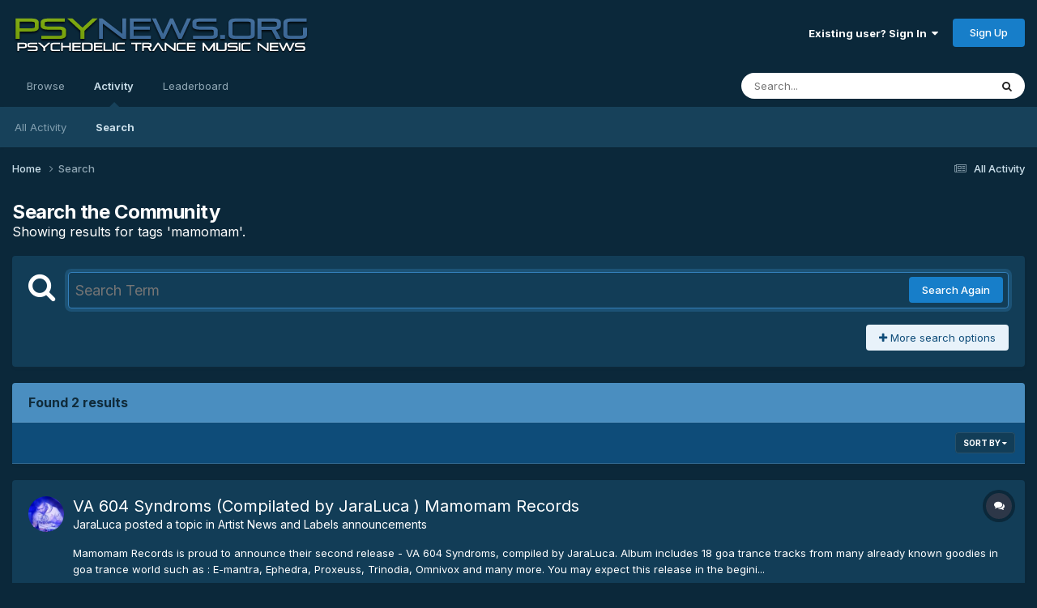

--- FILE ---
content_type: text/html;charset=UTF-8
request_url: https://www.psynews.org/forums/tags/mamomam/?_nodeSelectName=calendar_event_node&_noJs=1
body_size: 16137
content:
<!DOCTYPE html>
<html lang="en-US" dir="ltr">
	<head>
		<meta charset="utf-8">
        
		<title>Showing results for tags &#039;mamomam&#039;. - Psynews.org</title>
		
		
		
		

	<meta name="viewport" content="width=device-width, initial-scale=1">


	
	


	<meta name="twitter:card" content="summary" />




	
		
			
				<meta name="robots" content="noindex">
			
		
	

	
		
			
				<meta property="og:site_name" content="Psynews.org">
			
		
	

	
		
			
				<meta property="og:locale" content="en_US">
			
		
	

	
		
			
				<meta name="keywords" content="children &amp; mars">
			
		
	






<link rel="manifest" href="https://www.psynews.org/forums/manifest.webmanifest/">
<meta name="msapplication-config" content="https://www.psynews.org/forums/browserconfig.xml/">
<meta name="msapplication-starturl" content="/">
<meta name="application-name" content="Psynews.org">
<meta name="apple-mobile-web-app-title" content="Psynews.org">

	<meta name="theme-color" content="#0b283a">










<link rel="preload" href="//www.psynews.org/forums/applications/core/interface/font/fontawesome-webfont.woff2?v=4.7.0" as="font" crossorigin="anonymous">
		


	<link rel="preconnect" href="https://fonts.googleapis.com">
	<link rel="preconnect" href="https://fonts.gstatic.com" crossorigin>
	
		<link href="https://fonts.googleapis.com/css2?family=Inter:wght@300;400;500;600;700&display=swap" rel="stylesheet">
	



	<link rel='stylesheet' href='https://www.psynews.org/forums/uploads/css_built_6/341e4a57816af3ba440d891ca87450ff_framework.css?v=3a58267c081759689716' media='all'>

	<link rel='stylesheet' href='https://www.psynews.org/forums/uploads/css_built_6/05e81b71abe4f22d6eb8d1a929494829_responsive.css?v=3a58267c081759689716' media='all'>

	<link rel='stylesheet' href='https://www.psynews.org/forums/uploads/css_built_6/90eb5adf50a8c640f633d47fd7eb1778_core.css?v=3a58267c081759689716' media='all'>

	<link rel='stylesheet' href='https://www.psynews.org/forums/uploads/css_built_6/5a0da001ccc2200dc5625c3f3934497d_core_responsive.css?v=3a58267c081759689716' media='all'>

	<link rel='stylesheet' href='https://www.psynews.org/forums/uploads/css_built_6/f2ef08fd7eaff94a9763df0d2e2aaa1f_streams.css?v=3a58267c081759689716' media='all'>

	<link rel='stylesheet' href='https://www.psynews.org/forums/uploads/css_built_6/802f8406e60523fd5b2af0bb4d7ccf04_search.css?v=3a58267c081759689716' media='all'>

	<link rel='stylesheet' href='https://www.psynews.org/forums/uploads/css_built_6/ae8d39c59d6f1b4d32a059629f12aaf5_search_responsive.css?v=3a58267c081759689716' media='all'>





<link rel='stylesheet' href='https://www.psynews.org/forums/uploads/css_built_6/258adbb6e4f3e83cd3b355f84e3fa002_custom.css?v=3a58267c081759689716' media='all'>




		
		

	</head>
	<body class='ipsApp ipsApp_front ipsJS_none ipsClearfix' data-controller='core.front.core.app' data-message="" data-pageApp='core' data-pageLocation='front' data-pageModule='search' data-pageController='search'   >
		
        

        

		<a href='#ipsLayout_mainArea' class='ipsHide' title='Go to main content on this page' accesskey='m'>Jump to content</a>
		





		<div id='ipsLayout_header' class='ipsClearfix'>
			<header>
				<div class='ipsLayout_container'>
					


<a href='https://www.psynews.org/forums/' id='elLogo' accesskey='1'><img src="https://www.psynews.org/forums/uploads/monthly_2024_01/psynews_logo.png.c6cbbabed84baafe18b55bebec77acc5.png" alt='Psynews.org'></a>

					
						

	<ul id='elUserNav' class='ipsList_inline cSignedOut ipsResponsive_showDesktop'>
		
        
		
        
        
            
            <li id='elSignInLink'>
                <a href='https://www.psynews.org/forums/login/' data-ipsMenu-closeOnClick="false" data-ipsMenu id='elUserSignIn'>
                    Existing user? Sign In &nbsp;<i class='fa fa-caret-down'></i>
                </a>
                
<div id='elUserSignIn_menu' class='ipsMenu ipsMenu_auto ipsHide'>
	<form accept-charset='utf-8' method='post' action='https://www.psynews.org/forums/login/'>
		<input type="hidden" name="csrfKey" value="64f63550dc19664c376369ea07533e5a">
		<input type="hidden" name="ref" value="aHR0cHM6Ly93d3cucHN5bmV3cy5vcmcvZm9ydW1zL3RhZ3MvbWFtb21hbS8/X25vZGVTZWxlY3ROYW1lPWNhbGVuZGFyX2V2ZW50X25vZGUmX25vSnM9MQ==">
		<div data-role="loginForm">
			
			
			
				
<div class="ipsPad ipsForm ipsForm_vertical">
	<h4 class="ipsType_sectionHead">Sign In</h4>
	<br><br>
	<ul class='ipsList_reset'>
		<li class="ipsFieldRow ipsFieldRow_noLabel ipsFieldRow_fullWidth">
			
			
				<input type="text" placeholder="Display Name or Email Address" name="auth" autocomplete="email">
			
		</li>
		<li class="ipsFieldRow ipsFieldRow_noLabel ipsFieldRow_fullWidth">
			<input type="password" placeholder="Password" name="password" autocomplete="current-password">
		</li>
		<li class="ipsFieldRow ipsFieldRow_checkbox ipsClearfix">
			<span class="ipsCustomInput">
				<input type="checkbox" name="remember_me" id="remember_me_checkbox" value="1" checked aria-checked="true">
				<span></span>
			</span>
			<div class="ipsFieldRow_content">
				<label class="ipsFieldRow_label" for="remember_me_checkbox">Remember me</label>
				<span class="ipsFieldRow_desc">Not recommended on shared computers</span>
			</div>
		</li>
		<li class="ipsFieldRow ipsFieldRow_fullWidth">
			<button type="submit" name="_processLogin" value="usernamepassword" class="ipsButton ipsButton_primary ipsButton_small" id="elSignIn_submit">Sign In</button>
			
				<p class="ipsType_right ipsType_small">
					
						<a href='https://www.psynews.org/forums/lostpassword/' data-ipsDialog data-ipsDialog-title='Forgot your password?'>
					
					Forgot your password?</a>
				</p>
			
		</li>
	</ul>
</div>
			
		</div>
	</form>
</div>
            </li>
            
        
		
			<li>
				
					<a href='https://www.psynews.org/forums/register/' data-ipsDialog data-ipsDialog-size='narrow' data-ipsDialog-title='Sign Up' id='elRegisterButton' class='ipsButton ipsButton_normal ipsButton_primary'>Sign Up</a>
				
			</li>
		
	</ul>

						
<ul class='ipsMobileHamburger ipsList_reset ipsResponsive_hideDesktop'>
	<li data-ipsDrawer data-ipsDrawer-drawerElem='#elMobileDrawer'>
		<a href='#'>
			
			
				
			
			
			
			<i class='fa fa-navicon'></i>
		</a>
	</li>
</ul>
					
				</div>
			</header>
			

	<nav data-controller='core.front.core.navBar' class=' ipsResponsive_showDesktop'>
		<div class='ipsNavBar_primary ipsLayout_container '>
			<ul data-role="primaryNavBar" class='ipsClearfix'>
				


	
		
		
		<li  id='elNavSecondary_1' data-role="navBarItem" data-navApp="core" data-navExt="CustomItem">
			
			
				<a href="https://www.psynews.org/forums/"  data-navItem-id="1" >
					Browse<span class='ipsNavBar_active__identifier'></span>
				</a>
			
			
				<ul class='ipsNavBar_secondary ipsHide' data-role='secondaryNavBar'>
					


	
	

	
		
		
		<li  id='elNavSecondary_10' data-role="navBarItem" data-navApp="forums" data-navExt="Forums">
			
			
				<a href="https://www.psynews.org/forums/"  data-navItem-id="10" >
					Forums<span class='ipsNavBar_active__identifier'></span>
				</a>
			
			
		</li>
	
	

	
		
		
		<li  id='elNavSecondary_11' data-role="navBarItem" data-navApp="calendar" data-navExt="Calendar">
			
			
				<a href="https://www.psynews.org/forums/events/"  data-navItem-id="11" >
					Events<span class='ipsNavBar_active__identifier'></span>
				</a>
			
			
		</li>
	
	

	
	

	
		
		
		<li  id='elNavSecondary_13' data-role="navBarItem" data-navApp="core" data-navExt="StaffDirectory">
			
			
				<a href="https://www.psynews.org/forums/staff/"  data-navItem-id="13" >
					Staff<span class='ipsNavBar_active__identifier'></span>
				</a>
			
			
		</li>
	
	

	
		
		
		<li  id='elNavSecondary_14' data-role="navBarItem" data-navApp="core" data-navExt="OnlineUsers">
			
			
				<a href="https://www.psynews.org/forums/online/"  data-navItem-id="14" >
					Online Users<span class='ipsNavBar_active__identifier'></span>
				</a>
			
			
		</li>
	
	

	
		
		
		<li  id='elNavSecondary_15' data-role="navBarItem" data-navApp="core" data-navExt="Leaderboard">
			
			
				<a href="https://www.psynews.org/forums/leaderboard/"  data-navItem-id="15" >
					Leaderboard<span class='ipsNavBar_active__identifier'></span>
				</a>
			
			
		</li>
	
	

					<li class='ipsHide' id='elNavigationMore_1' data-role='navMore'>
						<a href='#' data-ipsMenu data-ipsMenu-appendTo='#elNavigationMore_1' id='elNavigationMore_1_dropdown'>More <i class='fa fa-caret-down'></i></a>
						<ul class='ipsHide ipsMenu ipsMenu_auto' id='elNavigationMore_1_dropdown_menu' data-role='moreDropdown'></ul>
					</li>
				</ul>
			
		</li>
	
	

	
		
		
			
		
		<li class='ipsNavBar_active' data-active id='elNavSecondary_2' data-role="navBarItem" data-navApp="core" data-navExt="CustomItem">
			
			
				<a href="https://www.psynews.org/forums/discover/"  data-navItem-id="2" data-navDefault>
					Activity<span class='ipsNavBar_active__identifier'></span>
				</a>
			
			
				<ul class='ipsNavBar_secondary ' data-role='secondaryNavBar'>
					


	
		
		
		<li  id='elNavSecondary_4' data-role="navBarItem" data-navApp="core" data-navExt="AllActivity">
			
			
				<a href="https://www.psynews.org/forums/discover/"  data-navItem-id="4" >
					All Activity<span class='ipsNavBar_active__identifier'></span>
				</a>
			
			
		</li>
	
	

	
	

	
	

	
	

	
		
		
			
		
		<li class='ipsNavBar_active' data-active id='elNavSecondary_8' data-role="navBarItem" data-navApp="core" data-navExt="Search">
			
			
				<a href="https://www.psynews.org/forums/search/"  data-navItem-id="8" data-navDefault>
					Search<span class='ipsNavBar_active__identifier'></span>
				</a>
			
			
		</li>
	
	

	
	

					<li class='ipsHide' id='elNavigationMore_2' data-role='navMore'>
						<a href='#' data-ipsMenu data-ipsMenu-appendTo='#elNavigationMore_2' id='elNavigationMore_2_dropdown'>More <i class='fa fa-caret-down'></i></a>
						<ul class='ipsHide ipsMenu ipsMenu_auto' id='elNavigationMore_2_dropdown_menu' data-role='moreDropdown'></ul>
					</li>
				</ul>
			
		</li>
	
	

	
		
		
		<li  id='elNavSecondary_16' data-role="navBarItem" data-navApp="core" data-navExt="Leaderboard">
			
			
				<a href="https://www.psynews.org/forums/leaderboard/"  data-navItem-id="16" >
					Leaderboard<span class='ipsNavBar_active__identifier'></span>
				</a>
			
			
		</li>
	
	

				<li class='ipsHide' id='elNavigationMore' data-role='navMore'>
					<a href='#' data-ipsMenu data-ipsMenu-appendTo='#elNavigationMore' id='elNavigationMore_dropdown'>More</a>
					<ul class='ipsNavBar_secondary ipsHide' data-role='secondaryNavBar'>
						<li class='ipsHide' id='elNavigationMore_more' data-role='navMore'>
							<a href='#' data-ipsMenu data-ipsMenu-appendTo='#elNavigationMore_more' id='elNavigationMore_more_dropdown'>More <i class='fa fa-caret-down'></i></a>
							<ul class='ipsHide ipsMenu ipsMenu_auto' id='elNavigationMore_more_dropdown_menu' data-role='moreDropdown'></ul>
						</li>
					</ul>
				</li>
			</ul>
			

	<div id="elSearchWrapper">
		<div id='elSearch' data-controller="core.front.core.quickSearch">
			<form accept-charset='utf-8' action='//www.psynews.org/forums/search/?do=quicksearch' method='post'>
                <input type='search' id='elSearchField' placeholder='Search...' name='q' autocomplete='off' aria-label='Search'>
                <details class='cSearchFilter'>
                    <summary class='cSearchFilter__text'></summary>
                    <ul class='cSearchFilter__menu'>
                        
                        <li><label><input type="radio" name="type" value="all"  checked><span class='cSearchFilter__menuText'>Everywhere</span></label></li>
                        
                        
                            <li><label><input type="radio" name="type" value="core_statuses_status"><span class='cSearchFilter__menuText'>Status Updates</span></label></li>
                        
                            <li><label><input type="radio" name="type" value="forums_topic"><span class='cSearchFilter__menuText'>Topics</span></label></li>
                        
                            <li><label><input type="radio" name="type" value="calendar_event"><span class='cSearchFilter__menuText'>Events</span></label></li>
                        
                            <li><label><input type="radio" name="type" value="core_members"><span class='cSearchFilter__menuText'>Members</span></label></li>
                        
                    </ul>
                </details>
				<button class='cSearchSubmit' type="submit" aria-label='Search'><i class="fa fa-search"></i></button>
			</form>
		</div>
	</div>

		</div>
	</nav>

			
<ul id='elMobileNav' class='ipsResponsive_hideDesktop' data-controller='core.front.core.mobileNav'>
	
		
			<li id='elMobileBreadcrumb'>
				<a href='https://www.psynews.org/forums/'>
					<span>Home</span>
				</a>
			</li>
		
	
	
	
	<li >
		<a data-action="defaultStream" href='https://www.psynews.org/forums/discover/'><i class="fa fa-newspaper-o" aria-hidden="true"></i></a>
	</li>

	

	
		<li class='ipsJS_show'>
			<a href='https://www.psynews.org/forums/search/'><i class='fa fa-search'></i></a>
		</li>
	
</ul>
		</div>
		<main id='ipsLayout_body' class='ipsLayout_container'>
			<div id='ipsLayout_contentArea'>
				<div id='ipsLayout_contentWrapper'>
					
<nav class='ipsBreadcrumb ipsBreadcrumb_top ipsFaded_withHover'>
	

	<ul class='ipsList_inline ipsPos_right'>
		
		<li >
			<a data-action="defaultStream" class='ipsType_light '  href='https://www.psynews.org/forums/discover/'><i class="fa fa-newspaper-o" aria-hidden="true"></i> <span>All Activity</span></a>
		</li>
		
	</ul>

	<ul data-role="breadcrumbList">
		<li>
			<a title="Home" href='https://www.psynews.org/forums/'>
				<span>Home <i class='fa fa-angle-right'></i></span>
			</a>
		</li>
		
		
			<li>
				
					<a href='https://www.psynews.org/forums/search/'>
						<span>Search </span>
					</a>
				
			</li>
		
	</ul>
</nav>
					
					<div id='ipsLayout_mainArea'>
						
						
						
						

	




						

<div data-controller='core.front.search.main' data-baseURL='https://www.psynews.org/forums/search/'>
	<div class='ipsResponsive_hidePhone ipsPageHeader'>
		<h1 class='ipsType_pageTitle'>Search the Community</h1>
		<p class='ipsType_reset ipsType_large ' data-role='searchBlurb'>Showing results for tags &#039;mamomam&#039;.</p>
	</div>
	
	

	<div class='ipsBox ipsPadding ipsResponsive_pull ipsMargin_top' data-controller='core.front.search.filters' id='elSearchFilters'>
		


<form accept-charset='utf-8' class="ipsForm ipsForm_vertical" method='post' action='https://www.psynews.org/forums/tags/mamomam/?_nodeSelectName=calendar_event_node&amp;_noJs=1' data-ipsForm id='elSearchFilters_content'>
	<input type="hidden" name="form_submitted" value="1">
	
		<input type="hidden" name="csrfKey" value="64f63550dc19664c376369ea07533e5a">
	
		<input type="hidden" name="sortby" value="relevancy">
	

	

	<div class='ipsFlex ipsFlex-ai:start ipsGap cSearchMainBar'>
		<button type='submit' class='ipsFlex-flex:00 cSearchPretendButton' tabindex='-1'><i class='fa fa-search ipsType_huge'></i></button>
		<div class='ipsFlex-flex:11'>
			<div class='cSearchWrapper'>
				<input type='text' id='elMainSearchInput' name='q' value='' placeholder='Search Term' autofocus class='ipsField_primary ipsField_fullWidth'>
				<div class='cSearchWrapper__button'>
					<button type='submit' id='elSearchSubmit' class='ipsButton ipsButton_primary ipsButton_verySmall ipsPos_right ipsResponsive_hidePhone ' data-action='searchAgain'>Search Again</button>
				</div>
			</div>
			<div class='ipsFlex ipsFlex-ai:center ipsFlex-fw:wrap'>
				<div class='ipsFlex-flex:11 ipsType_brandedLinks'>
					<div class='ipsMargin_top' data-role="hints">
					

			
				</div>
				</div>
				<div>
					<p class='ipsType_reset ipsMargin_top ' data-action='showFilters'>
						<a href='#' class='ipsButton ipsButton_light ipsButton_verySmall'><i class='fa fa-plus'></i> More search options</a>
					</p>
				</div>
			</div>
		</div>
	</div>

	<div data-role='searchFilters' class='ipsSpacer_top ipsBox ipsBox--child ipsHide'>
		
		<div class='ipsTabs ipsTabs_stretch ipsClearfix' id='elTabs_search' data-ipsTabBar data-ipsTabBar-contentArea='#elTabs_search_content'>
			<a href="#elTabs_search" data-action="expandTabs"><i class="fa fa-caret-down"></i></a>
			<ul role='tablist'>
				<li>
					<a href='#' id="elTab_searchContent" class="ipsTabs_item ipsTabs_activeItem ipsType_center" title="Search in our content" role="tab" aria-selected="true">
						Content Search
					</a>
				</li>
				<li>
					<a href='#' id="elTab_searchMembers" class="ipsTabs_item  ipsType_center" title="Search our members" role="tab" >
						Member Search
					</a>
				</li>
			</ul>
		</div>
		
		<section id='elTabs_search_content' class='ipsTabs_panels'>
			<div id='ipsTabs_elTabs_search_elTab_searchContent_panel' class='ipsTabs_panel' data-tabType='content'>
				<div class='ipsPad_double'>
					<div class=''>		
						<ul class='ipsList_reset'>
							
								
									<li class='ipsSpacer_half  ipsFieldRow_fullWidth' data-role='searchTags'>
										<h3 class="ipsType_reset ipsType_large cStreamForm_title ipsSpacer_bottom ipsSpacer_half">Search By Tags</h3>
										


	





	
		


<div>

<textarea
	name="tags"
	id='elInput_tags'
	class=""
	
	
	
	
	data-ipsAutocomplete
	
	data-ipsAutocomplete-forceLower
	data-ipsAutocomplete-lang='ac_optional'
	
	
	
	
	
	
	
	
	
	data-ipsAutocomplete-minimized
>mamomam</textarea>




</div>









										<span class='ipsType_light ipsType_small'>Type tags separated by commas.</span>
									</li>
								
								
									<li class='ipsSpacer_top ipsSpacer_half ipsHide' data-role='searchTermsOrTags'>
										<ul class='ipsFieldRow_content ipsList_reset'>
											<li class='ipsFieldRow_inlineCheckbox'>
												<span class='ipsCustomInput'>
													<input type='radio' name="eitherTermsOrTags" value="or" id='elRadio_eitherTermsOrTags_or' checked>
													<span></span>
												</span> <label for='elRadio_eitherTermsOrTags_or'>Match term <strong>OR</strong> tags</label>
											</li>
											<li class='ipsFieldRow_inlineCheckbox'>
												<span class='ipsCustomInput'>
													<input type='radio' name="eitherTermsOrTags" value="and" id='elRadio_eitherTermsOrTags_and' >
													<span></span>
												</span> <label for='elRadio_eitherTermsOrTags_and'>Match term <strong>AND</strong> tags</label>
											</li>
										</ul>
									</li>
								
							
							
								<li class='ipsSpacer_top ipsHide ipsFieldRow_fullWidth' data-role='searchAuthors'>
									<h3 class="ipsType_reset ipsType_large cStreamForm_title ipsSpacer_bottom ipsSpacer_half">Search By Author</h3>
									


	






<div>

<textarea
	name="author"
	id='elInput_author'
	class=""
	
	
	
	
	data-ipsAutocomplete
	
	
	data-ipsAutocomplete-lang='mem_optional'
	data-ipsAutocomplete-maxItems='1'
	
		data-ipsAutocomplete-unique
	
	
		data-ipsAutocomplete-dataSource="https://www.psynews.org/forums/index.php?app=core&amp;module=system&amp;controller=ajax&amp;do=findMember"
		data-ipsAutocomplete-queryParam='input'
	
	
		data-ipsAutocomplete-resultItemTemplate="core.autocomplete.memberItem"
	
	
	
	data-ipsAutocomplete-minAjaxLength='3'
	data-ipsAutocomplete-disallowedCharacters='[]'
	data-ipsAutocomplete-commaTrigger='false'
	
></textarea>




</div>









								</li>
							
						</ul>
						
							<ul class="ipsList_inline ipsType_normal ipsJS_show">
								
								
									<li><a href="#" data-action="searchByAuthors" data-opens='searchAuthors'><i class="fa fa-plus"></i> Search By Author</a></li>
								
							</ul>
						
					</div>

					<div class='ipsGrid ipsGrid_collapsePhone ipsSpacer_top ipsSpacer_double'>
						
							
							<div class='ipsGrid_span3'>
								<h3 class="ipsType_reset ipsType_large cStreamForm_title ipsSpacer_bottom ipsSpacer_half">Content Type</h3>
								<ul class="ipsSideMenu_list ipsSideMenu_withRadios ipsSideMenu_small ipsType_normal" data-role='searchApp' data-ipsSideMenu data-ipsSideMenu-type="radio" data-ipsSideMenu-responsive="false">
									
										
										<li>
											<span id='elSearchToggle_' class='ipsSideMenu_item ipsSideMenu_itemActive' data-ipsMenuValue=''>
												<input type="radio" name="type" value="" checked id="elRadio_type_" data-control="toggle" data-toggles="club" data-toggle-visibleCheck='#elSearchToggle_'>
												<label for='elRadio_type_' id='elField_type__label' data-role='searchAppTitle'>All Content</label>
											</span>
										</li>
									
										
										<li>
											<span id='elSearchToggle_core_statuses_status' class='ipsSideMenu_item ' data-ipsMenuValue='core_statuses_status'>
												<input type="radio" name="type" value="core_statuses_status"  id="elRadio_type_core_statuses_status" data-control="toggle" data-toggles="core_statuses_status_node,search_min_comments" data-toggle-visibleCheck='#elSearchToggle_core_statuses_status'>
												<label for='elRadio_type_core_statuses_status' id='elField_type_core_statuses_status_label' data-role='searchAppTitle'>Status Updates</label>
											</span>
										</li>
									
										
										<li>
											<span id='elSearchToggle_forums_topic' class='ipsSideMenu_item ' data-ipsMenuValue='forums_topic'>
												<input type="radio" name="type" value="forums_topic"  id="elRadio_type_forums_topic" data-control="toggle" data-toggles="forums_topic_node,search_min_views,search_min_replies" data-toggle-visibleCheck='#elSearchToggle_forums_topic'>
												<label for='elRadio_type_forums_topic' id='elField_type_forums_topic_label' data-role='searchAppTitle'>Topics</label>
											</span>
										</li>
									
										
										<li>
											<span id='elSearchToggle_calendar_event' class='ipsSideMenu_item ' data-ipsMenuValue='calendar_event'>
												<input type="radio" name="type" value="calendar_event"  id="elRadio_type_calendar_event" data-control="toggle" data-toggles="calendar_event_node,search_min_views,search_min_comments,search_min_reviews" data-toggle-visibleCheck='#elSearchToggle_calendar_event'>
												<label for='elRadio_type_calendar_event' id='elField_type_calendar_event_label' data-role='searchAppTitle'>Events</label>
											</span>
										</li>
									
								</ul>
								
								
									<br>
									
										<div id="forums_topic_node">
											<h3 class="ipsType_reset ipsType_large cStreamForm_title ipsSpacer_bottom ipsSpacer_half">Forums</h3>
											
<div class='ipsSelectTree ipsJS_show' data-name='forums_topic_node' data-ipsSelectTree data-ipsSelectTree-url="https://www.psynews.org/forums/tags/mamomam/?_nodeSelectName=forums_topic_node&amp;_noJs=1" data-ipsSelectTree-multiple data-ipsSelectTree-selected='[]'>
	<input type="hidden" name="forums_topic_node" value="" data-role="nodeValue">
	<div class='ipsSelectTree_value ipsSelectTree_placeholder'></div>
	<span class='ipsSelectTree_expand'><i class='fa fa-chevron-down'></i></span>
	<div class='ipsSelectTree_nodes ipsHide'>
		<div data-role='nodeList' class='ipsScrollbar'>
			
				

	<ul class='ipsList_reset'>
		
			
				<li>
					
						
							<div class='ipsSelectTree_item ipsSelectTree_itemDisabled ipsSelectTree_withChildren ipsSelectTree_itemOpen' data-id="126" data-breadcrumb='[]' data-childrenloaded="true">
								
									<a href='#' data-action="getChildren" class='ipsSelectTree_toggle'></a>
								
								<span data-role="nodeTitle">
									
										Psynews Project Area
									
								</span>
							</div>
							
								<div data-role="childWrapper">
									

	<ul class='ipsList_reset'>
		
			
				<li>
					
						<div data-action="nodeSelect" class='ipsSelectTree_item  ' data-id="127" data-breadcrumb='[&quot;Psynews Project Area&quot;]'  >
							
							<span data-role="nodeTitle">
								
									Psynews Projects discussion
								
							</span>
						</div>
						
					
				</li>
			
		
		
	</ul>

								</div>
							
						
					
				</li>
			
		
			
				<li>
					
						
							<div class='ipsSelectTree_item ipsSelectTree_itemDisabled ipsSelectTree_withChildren ipsSelectTree_itemOpen' data-id="71" data-breadcrumb='[]' data-childrenloaded="true">
								
									<a href='#' data-action="getChildren" class='ipsSelectTree_toggle'></a>
								
								<span data-role="nodeTitle">
									
										Promotional Area
									
								</span>
							</div>
							
								<div data-role="childWrapper">
									

	<ul class='ipsList_reset'>
		
			
				<li>
					
						<div data-action="nodeSelect" class='ipsSelectTree_item ipsSelectTree_withChildren ' data-id="18" data-breadcrumb='[&quot;Promotional Area&quot;]'  >
							
								<a href='#' data-action="getChildren" class='ipsSelectTree_toggle'></a>
							
							<span data-role="nodeTitle">
								
									Artist News and Labels announcements
								
							</span>
						</div>
						
					
				</li>
			
		
			
				<li>
					
						<div data-action="nodeSelect" class='ipsSelectTree_item  ' data-id="109" data-breadcrumb='[&quot;Promotional Area&quot;]'  >
							
							<span data-role="nodeTitle">
								
									Party Announcement
								
							</span>
						</div>
						
					
				</li>
			
		
			
				<li>
					
						<div data-action="nodeSelect" class='ipsSelectTree_item  ' data-id="72" data-breadcrumb='[&quot;Promotional Area&quot;]'  >
							
							<span data-role="nodeTitle">
								
									Free Music Promotion
								
							</span>
						</div>
						
					
				</li>
			
		
			
				<li>
					
						<div data-action="nodeSelect" class='ipsSelectTree_item  ' data-id="73" data-breadcrumb='[&quot;Promotional Area&quot;]'  >
							
							<span data-role="nodeTitle">
								
									Visual Promotion
								
							</span>
						</div>
						
					
				</li>
			
		
			
				<li>
					
						<div data-action="nodeSelect" class='ipsSelectTree_item  ' data-id="86" data-breadcrumb='[&quot;Promotional Area&quot;]'  >
							
							<span data-role="nodeTitle">
								
									Interviews
								
							</span>
						</div>
						
					
				</li>
			
		
			
				<li>
					
						<div data-action="nodeSelect" class='ipsSelectTree_item  ' data-id="88" data-breadcrumb='[&quot;Promotional Area&quot;]'  >
							
							<span data-role="nodeTitle">
								
									DJ Promotion
								
							</span>
						</div>
						
					
				</li>
			
		
		
	</ul>

								</div>
							
						
					
				</li>
			
		
			
				<li>
					
						
							<div class='ipsSelectTree_item ipsSelectTree_itemDisabled ipsSelectTree_withChildren ipsSelectTree_itemOpen' data-id="10" data-breadcrumb='[]' data-childrenloaded="true">
								
									<a href='#' data-action="getChildren" class='ipsSelectTree_toggle'></a>
								
								<span data-role="nodeTitle">
									
										Forums
									
								</span>
							</div>
							
								<div data-role="childWrapper">
									

	<ul class='ipsList_reset'>
		
			
				<li>
					
						<div data-action="nodeSelect" class='ipsSelectTree_item  ' data-id="93" data-breadcrumb='[&quot;Forums&quot;]'  >
							
							<span data-role="nodeTitle">
								
									Psynews.ORG
								
							</span>
						</div>
						
					
				</li>
			
		
			
				<li>
					
						<div data-action="nodeSelect" class='ipsSelectTree_item ipsSelectTree_withChildren ' data-id="2" data-breadcrumb='[&quot;Forums&quot;]'  >
							
								<a href='#' data-action="getChildren" class='ipsSelectTree_toggle'></a>
							
							<span data-role="nodeTitle">
								
									General Psytrance
								
							</span>
						</div>
						
					
				</li>
			
		
			
				<li>
					
						<div data-action="nodeSelect" class='ipsSelectTree_item ipsSelectTree_withChildren ' data-id="105" data-breadcrumb='[&quot;Forums&quot;]'  >
							
								<a href='#' data-action="getChildren" class='ipsSelectTree_toggle'></a>
							
							<span data-role="nodeTitle">
								
									Off Topic
								
							</span>
						</div>
						
					
				</li>
			
		
			
				<li>
					
						<div data-action="nodeSelect" class='ipsSelectTree_item  ' data-id="95" data-breadcrumb='[&quot;Forums&quot;]'  >
							
							<span data-role="nodeTitle">
								
									Other Electronica
								
							</span>
						</div>
						
					
				</li>
			
		
			
				<li>
					
						<div data-action="nodeSelect" class='ipsSelectTree_item  ' data-id="3" data-breadcrumb='[&quot;Forums&quot;]'  >
							
							<span data-role="nodeTitle">
								
									Music Making and Production/Industry
								
							</span>
						</div>
						
					
				</li>
			
		
			
				<li>
					
						<div data-action="nodeSelect" class='ipsSelectTree_item ipsSelectTree_withChildren ' data-id="13" data-breadcrumb='[&quot;Forums&quot;]'  >
							
								<a href='#' data-action="getChildren" class='ipsSelectTree_toggle'></a>
							
							<span data-role="nodeTitle">
								
									For Sale/ Trade
								
							</span>
						</div>
						
					
				</li>
			
		
			
				<li>
					
						<div data-action="nodeSelect" class='ipsSelectTree_item  ' data-id="4" data-breadcrumb='[&quot;Forums&quot;]'  >
							
							<span data-role="nodeTitle">
								
									Lost Tracks
								
							</span>
						</div>
						
					
				</li>
			
		
			
				<li>
					
						<div data-action="nodeSelect" class='ipsSelectTree_item ipsSelectTree_withChildren ' data-id="6" data-breadcrumb='[&quot;Forums&quot;]'  >
							
								<a href='#' data-action="getChildren" class='ipsSelectTree_toggle'></a>
							
							<span data-role="nodeTitle">
								
									Parties &amp; Travel Talk
								
							</span>
						</div>
						
					
				</li>
			
		
			
				<li>
					
						<div data-action="nodeSelect" class='ipsSelectTree_item  ' data-id="7" data-breadcrumb='[&quot;Forums&quot;]'  >
							
							<span data-role="nodeTitle">
								
									Contest
								
							</span>
						</div>
						
					
				</li>
			
		
		
	</ul>

								</div>
							
						
					
				</li>
			
		
			
				<li>
					
						
							<div class='ipsSelectTree_item ipsSelectTree_itemDisabled ipsSelectTree_withChildren ipsSelectTree_itemOpen' data-id="16" data-breadcrumb='[]' data-childrenloaded="true">
								
									<a href='#' data-action="getChildren" class='ipsSelectTree_toggle'></a>
								
								<span data-role="nodeTitle">
									
										Reviews
									
								</span>
							</div>
							
								<div data-role="childWrapper">
									

	<ul class='ipsList_reset'>
		
			
				<li>
					
						<div data-action="nodeSelect" class='ipsSelectTree_item  ' data-id="129" data-breadcrumb='[&quot;Reviews&quot;]'  >
							
							<span data-role="nodeTitle">
								
									2022 - 2025
								
							</span>
						</div>
						
					
				</li>
			
		
			
				<li>
					
						<div data-action="nodeSelect" class='ipsSelectTree_item  ' data-id="128" data-breadcrumb='[&quot;Reviews&quot;]'  >
							
							<span data-role="nodeTitle">
								
									2021
								
							</span>
						</div>
						
					
				</li>
			
		
			
				<li>
					
						<div data-action="nodeSelect" class='ipsSelectTree_item  ' data-id="125" data-breadcrumb='[&quot;Reviews&quot;]'  >
							
							<span data-role="nodeTitle">
								
									2020
								
							</span>
						</div>
						
					
				</li>
			
		
			
				<li>
					
						<div data-action="nodeSelect" class='ipsSelectTree_item  ' data-id="122" data-breadcrumb='[&quot;Reviews&quot;]'  >
							
							<span data-role="nodeTitle">
								
									2019
								
							</span>
						</div>
						
					
				</li>
			
		
			
				<li>
					
						<div data-action="nodeSelect" class='ipsSelectTree_item  ' data-id="121" data-breadcrumb='[&quot;Reviews&quot;]'  >
							
							<span data-role="nodeTitle">
								
									2018
								
							</span>
						</div>
						
					
				</li>
			
		
			
				<li>
					
						<div data-action="nodeSelect" class='ipsSelectTree_item  ' data-id="120" data-breadcrumb='[&quot;Reviews&quot;]'  >
							
							<span data-role="nodeTitle">
								
									2017
								
							</span>
						</div>
						
					
				</li>
			
		
			
				<li>
					
						<div data-action="nodeSelect" class='ipsSelectTree_item  ' data-id="118" data-breadcrumb='[&quot;Reviews&quot;]'  >
							
							<span data-role="nodeTitle">
								
									2016
								
							</span>
						</div>
						
					
				</li>
			
		
			
				<li>
					
						<div data-action="nodeSelect" class='ipsSelectTree_item  ' data-id="113" data-breadcrumb='[&quot;Reviews&quot;]'  >
							
							<span data-role="nodeTitle">
								
									2015
								
							</span>
						</div>
						
					
				</li>
			
		
			
				<li>
					
						<div data-action="nodeSelect" class='ipsSelectTree_item  ' data-id="112" data-breadcrumb='[&quot;Reviews&quot;]'  >
							
							<span data-role="nodeTitle">
								
									2014
								
							</span>
						</div>
						
					
				</li>
			
		
			
				<li>
					
						<div data-action="nodeSelect" class='ipsSelectTree_item  ' data-id="111" data-breadcrumb='[&quot;Reviews&quot;]'  >
							
							<span data-role="nodeTitle">
								
									2013
								
							</span>
						</div>
						
					
				</li>
			
		
			
				<li>
					
						<div data-action="nodeSelect" class='ipsSelectTree_item  ' data-id="108" data-breadcrumb='[&quot;Reviews&quot;]'  >
							
							<span data-role="nodeTitle">
								
									2012
								
							</span>
						</div>
						
					
				</li>
			
		
			
				<li>
					
						<div data-action="nodeSelect" class='ipsSelectTree_item  ' data-id="101" data-breadcrumb='[&quot;Reviews&quot;]'  >
							
							<span data-role="nodeTitle">
								
									2011
								
							</span>
						</div>
						
					
				</li>
			
		
			
				<li>
					
						<div data-action="nodeSelect" class='ipsSelectTree_item  ' data-id="100" data-breadcrumb='[&quot;Reviews&quot;]'  >
							
							<span data-role="nodeTitle">
								
									2010
								
							</span>
						</div>
						
					
				</li>
			
		
			
				<li>
					
						<div data-action="nodeSelect" class='ipsSelectTree_item  ' data-id="96" data-breadcrumb='[&quot;Reviews&quot;]'  >
							
							<span data-role="nodeTitle">
								
									2009
								
							</span>
						</div>
						
					
				</li>
			
		
			
				<li>
					
						<div data-action="nodeSelect" class='ipsSelectTree_item  ' data-id="92" data-breadcrumb='[&quot;Reviews&quot;]'  >
							
							<span data-role="nodeTitle">
								
									2008
								
							</span>
						</div>
						
					
				</li>
			
		
			
				<li>
					
						<div data-action="nodeSelect" class='ipsSelectTree_item  ' data-id="91" data-breadcrumb='[&quot;Reviews&quot;]'  >
							
							<span data-role="nodeTitle">
								
									2007
								
							</span>
						</div>
						
					
				</li>
			
		
			
				<li>
					
						<div data-action="nodeSelect" class='ipsSelectTree_item  ' data-id="70" data-breadcrumb='[&quot;Reviews&quot;]'  >
							
							<span data-role="nodeTitle">
								
									2006
								
							</span>
						</div>
						
					
				</li>
			
		
			
				<li>
					
						<div data-action="nodeSelect" class='ipsSelectTree_item  ' data-id="17" data-breadcrumb='[&quot;Reviews&quot;]'  >
							
							<span data-role="nodeTitle">
								
									2005
								
							</span>
						</div>
						
					
				</li>
			
		
			
				<li>
					
						<div data-action="nodeSelect" class='ipsSelectTree_item  ' data-id="19" data-breadcrumb='[&quot;Reviews&quot;]'  >
							
							<span data-role="nodeTitle">
								
									2004
								
							</span>
						</div>
						
					
				</li>
			
		
			
				<li>
					
						<div data-action="nodeSelect" class='ipsSelectTree_item  ' data-id="20" data-breadcrumb='[&quot;Reviews&quot;]'  >
							
							<span data-role="nodeTitle">
								
									2003
								
							</span>
						</div>
						
					
				</li>
			
		
			
				<li>
					
						<div data-action="nodeSelect" class='ipsSelectTree_item  ' data-id="85" data-breadcrumb='[&quot;Reviews&quot;]'  >
							
							<span data-role="nodeTitle">
								
									2002
								
							</span>
						</div>
						
					
				</li>
			
		
			
				<li>
					
						<div data-action="nodeSelect" class='ipsSelectTree_item  ' data-id="84" data-breadcrumb='[&quot;Reviews&quot;]'  >
							
							<span data-role="nodeTitle">
								
									2001
								
							</span>
						</div>
						
					
				</li>
			
		
			
				<li>
					
						<div data-action="nodeSelect" class='ipsSelectTree_item  ' data-id="83" data-breadcrumb='[&quot;Reviews&quot;]'  >
							
							<span data-role="nodeTitle">
								
									2000
								
							</span>
						</div>
						
					
				</li>
			
		
			
				<li>
					
						<div data-action="nodeSelect" class='ipsSelectTree_item  ' data-id="82" data-breadcrumb='[&quot;Reviews&quot;]'  >
							
							<span data-role="nodeTitle">
								
									1999
								
							</span>
						</div>
						
					
				</li>
			
		
			
				<li>
					
						<div data-action="nodeSelect" class='ipsSelectTree_item  ' data-id="81" data-breadcrumb='[&quot;Reviews&quot;]'  >
							
							<span data-role="nodeTitle">
								
									1998
								
							</span>
						</div>
						
					
				</li>
			
		
			
				<li>
					
						<div data-action="nodeSelect" class='ipsSelectTree_item  ' data-id="80" data-breadcrumb='[&quot;Reviews&quot;]'  >
							
							<span data-role="nodeTitle">
								
									1997
								
							</span>
						</div>
						
					
				</li>
			
		
			
				<li>
					
						<div data-action="nodeSelect" class='ipsSelectTree_item  ' data-id="79" data-breadcrumb='[&quot;Reviews&quot;]'  >
							
							<span data-role="nodeTitle">
								
									1996
								
							</span>
						</div>
						
					
				</li>
			
		
			
				<li>
					
						<div data-action="nodeSelect" class='ipsSelectTree_item  ' data-id="78" data-breadcrumb='[&quot;Reviews&quot;]'  >
							
							<span data-role="nodeTitle">
								
									1995
								
							</span>
						</div>
						
					
				</li>
			
		
			
				<li>
					
						<div data-action="nodeSelect" class='ipsSelectTree_item  ' data-id="77" data-breadcrumb='[&quot;Reviews&quot;]'  >
							
							<span data-role="nodeTitle">
								
									1990-1994
								
							</span>
						</div>
						
					
				</li>
			
		
		
	</ul>

								</div>
							
						
					
				</li>
			
		
		
	</ul>

			
		</div>
		
	</div>
</div>

<noscript>
	
		

	<input type="hidden" name="forums_topic_node[]" value="__EMPTY">

<select name="forums_topic_node[]" class="" multiple    >
	
		
			<option value='126'   disabled >Psynews Project Area</option>
		
	
		
			<option value='127'    >- Psynews Projects discussion</option>
		
	
		
			<option value='71'   disabled >Promotional Area</option>
		
	
		
			<option value='18'    >- Artist News and Labels announcements</option>
		
	
		
			<option value='119'    >- - Crowd Funding Projects</option>
		
	
		
			<option value='109'    >- Party Announcement</option>
		
	
		
			<option value='72'    >- Free Music Promotion</option>
		
	
		
			<option value='73'    >- Visual Promotion</option>
		
	
		
			<option value='86'    >- Interviews</option>
		
	
		
			<option value='88'    >- DJ Promotion</option>
		
	
		
			<option value='10'   disabled >Forums</option>
		
	
		
			<option value='93'    >- Psynews.ORG</option>
		
	
		
			<option value='2'    >- General Psytrance</option>
		
	
		
			<option value='110'    >- - Party Talk</option>
		
	
		
			<option value='105'    >- Off Topic</option>
		
	
		
			<option value='98'    >- - Movies</option>
		
	
		
			<option value='99'    >- - Books and literature!</option>
		
	
		
			<option value='106'    >- - Cultural / Spiritual zone</option>
		
	
		
			<option value='107'    >- - Tech Talk</option>
		
	
		
			<option value='95'    >- Other Electronica</option>
		
	
		
			<option value='3'    >- Music Making and Production/Industry</option>
		
	
		
			<option value='13'    >- For Sale/ Trade</option>
		
	
		
			<option value='14'    >- - Buyer/ Seller Feedback</option>
		
	
		
			<option value='4'    >- Lost Tracks</option>
		
	
		
			<option value='6'    >- Parties &amp; Travel Talk</option>
		
	
		
			<option value='26'    >- - General Party &amp; Travel Talk (Worldwide)</option>
		
	
		
			<option value='53'    >- - UK</option>
		
	
		
			<option value='56'    >- - International Multi-Day Festivals</option>
		
	
		
			<option value='57'    >- - Western Europe</option>
		
	
		
			<option value='58'    >- - Eastern Europe</option>
		
	
		
			<option value='59'    >- - North America</option>
		
	
		
			<option value='60'    >- - South America</option>
		
	
		
			<option value='61'    >- - Africa</option>
		
	
		
			<option value='62'    >- - Asia &amp; Oceania</option>
		
	
		
			<option value='63'    >- - Rest of the World</option>
		
	
		
			<option value='7'    >- Contest</option>
		
	
		
			<option value='16'   disabled >Reviews</option>
		
	
		
			<option value='129'    >- 2022 - 2025</option>
		
	
		
			<option value='128'    >- 2021</option>
		
	
		
			<option value='125'    >- 2020</option>
		
	
		
			<option value='122'    >- 2019</option>
		
	
		
			<option value='121'    >- 2018</option>
		
	
		
			<option value='120'    >- 2017</option>
		
	
		
			<option value='118'    >- 2016</option>
		
	
		
			<option value='113'    >- 2015</option>
		
	
		
			<option value='112'    >- 2014</option>
		
	
		
			<option value='111'    >- 2013</option>
		
	
		
			<option value='108'    >- 2012</option>
		
	
		
			<option value='101'    >- 2011</option>
		
	
		
			<option value='100'    >- 2010</option>
		
	
		
			<option value='96'    >- 2009</option>
		
	
		
			<option value='92'    >- 2008</option>
		
	
		
			<option value='91'    >- 2007</option>
		
	
		
			<option value='70'    >- 2006</option>
		
	
		
			<option value='17'    >- 2005</option>
		
	
		
			<option value='19'    >- 2004</option>
		
	
		
			<option value='20'    >- 2003</option>
		
	
		
			<option value='85'    >- 2002</option>
		
	
		
			<option value='84'    >- 2001</option>
		
	
		
			<option value='83'    >- 2000</option>
		
	
		
			<option value='82'    >- 1999</option>
		
	
		
			<option value='81'    >- 1998</option>
		
	
		
			<option value='80'    >- 1997</option>
		
	
		
			<option value='79'    >- 1996</option>
		
	
		
			<option value='78'    >- 1995</option>
		
	
		
			<option value='77'    >- 1990-1994</option>
		
	
</select>


	
</noscript>
										</div>
									
										<div id="calendar_event_node">
											<h3 class="ipsType_reset ipsType_large cStreamForm_title ipsSpacer_bottom ipsSpacer_half">Calendars</h3>
											
<div class='ipsSelectTree ipsJS_show' data-name='calendar_event_node' data-ipsSelectTree data-ipsSelectTree-url="https://www.psynews.org/forums/tags/mamomam/?_nodeSelectName=calendar_event_node&amp;_noJs=1" data-ipsSelectTree-multiple data-ipsSelectTree-selected='[]'>
	<input type="hidden" name="calendar_event_node" value="" data-role="nodeValue">
	<div class='ipsSelectTree_value ipsSelectTree_placeholder'></div>
	<span class='ipsSelectTree_expand'><i class='fa fa-chevron-down'></i></span>
	<div class='ipsSelectTree_nodes ipsHide'>
		<div data-role='nodeList' class='ipsScrollbar'>
			
				

	<ul class='ipsList_reset'>
		
			
				<li>
					
						<div data-action="nodeSelect" class='ipsSelectTree_item  ' data-id="2" data-breadcrumb='[]'  >
							
							<span data-role="nodeTitle">
								
									Psynews events
								
							</span>
						</div>
						
					
				</li>
			
		
		
	</ul>

			
		</div>
		
	</div>
</div>

<noscript>
	
		

	<input type="hidden" name="calendar_event_node[]" value="__EMPTY">

<select name="calendar_event_node[]" class="" multiple    >
	
		
			<option value='2'    >Psynews events</option>
		
	
</select>


	
</noscript>
										</div>
									
								
								
								

								<hr class='ipsHr ipsSpacer_both ipsResponsive_showPhone ipsResponsive_block'>
							</div>
						
						<div class='ipsGrid_span9'>
							<div class='ipsGrid_span9' data-role='searchFilters' id='elSearchFiltersMain'>
								<div class='ipsGrid ipsGrid_collapsePhone'>
									<div class='ipsGrid_span6'>
										<h3 class="ipsType_reset ipsType_large cStreamForm_title">Find results in...</h3>
										<ul class='ipsSideMenu_list ipsSideMenu_withRadios ipsSideMenu_small ipsType_normal ipsSpacer_top ipsSpacer_half' role="radiogroup" data-ipsSideMenu data-ipsSideMenu-type="radio" data-ipsSideMenu-responsive="false" data-filterType='searchIn'>
											
												<li>
													<span class='ipsSideMenu_item ipsSideMenu_itemActive' data-ipsMenuValue='all'>
														<input type="radio" name="search_in" value="all" checked id="elRadio_searchIn_full_all">
														<label for='elRadio_searchIn_full_all' id='elField_searchIn_full_label_all'>Content titles and body</label>
													</span>
												</li>
											
												<li>
													<span class='ipsSideMenu_item ' data-ipsMenuValue='titles'>
														<input type="radio" name="search_in" value="titles"  id="elRadio_searchIn_full_titles">
														<label for='elRadio_searchIn_full_titles' id='elField_searchIn_full_label_titles'>Content titles only</label>
													</span>
												</li>
											
										</ul>
									</div>
									<div class='ipsGrid_span6'>
										<h3 class="ipsType_reset ipsType_large cStreamForm_title">Find results that contain...</h3>
										<ul class='ipsSideMenu_list ipsSideMenu_withRadios ipsSideMenu_small ipsType_normal ipsSpacer_top ipsSpacer_half' role="radiogroup" data-ipsSideMenu data-ipsSideMenu-type="radio" data-ipsSideMenu-responsive="false" data-filterType='andOr'>
											
												<li>
													<span class='ipsSideMenu_item ' data-ipsMenuValue='and'>
														<input type="radio" name="search_and_or" value="and"  id="elRadio_andOr_full_and">
														<label for='elRadio_andOr_full_and' id='elField_andOr_full_label_and'><em>All</em> of my search term words</label>
													</span>
												</li>
											
												<li>
													<span class='ipsSideMenu_item ipsSideMenu_itemActive' data-ipsMenuValue='or'>
														<input type="radio" name="search_and_or" value="or" checked id="elRadio_andOr_full_or">
														<label for='elRadio_andOr_full_or' id='elField_andOr_full_label_or'><em>Any</em> of my search term words</label>
													</span>
												</li>
											
										</ul>
									</div>
								</div>
								<br>
								<div class='ipsGrid ipsGrid_collapsePhone'>
									
										<div class='ipsGrid_span6'>
											<h3 class="ipsType_reset ipsType_large cStreamForm_title">Date Created</h3>
											<ul class="ipsSideMenu_list ipsSideMenu_withRadios ipsSideMenu_small ipsType_normal ipsSpacer_top ipsSpacer_half" role="radiogroup" data-ipsSideMenu data-ipsSideMenu-type="radio" data-ipsSideMenu-responsive="false" data-filterType='dateCreated'>
												
													<li>
														<span class='ipsSideMenu_item ipsSideMenu_itemActive' data-ipsMenuValue='any'>
															<input type="radio" name="startDate" value="any" checked id="elRadio_startDate_any">
															<label for='elRadio_startDate_any' id='elField_startDate_label_any'>Any</label>
														</span>
													</li>
												
													<li>
														<span class='ipsSideMenu_item ' data-ipsMenuValue='day'>
															<input type="radio" name="startDate" value="day"  id="elRadio_startDate_day">
															<label for='elRadio_startDate_day' id='elField_startDate_label_day'>Last 24 hours</label>
														</span>
													</li>
												
													<li>
														<span class='ipsSideMenu_item ' data-ipsMenuValue='week'>
															<input type="radio" name="startDate" value="week"  id="elRadio_startDate_week">
															<label for='elRadio_startDate_week' id='elField_startDate_label_week'>Last week</label>
														</span>
													</li>
												
													<li>
														<span class='ipsSideMenu_item ' data-ipsMenuValue='month'>
															<input type="radio" name="startDate" value="month"  id="elRadio_startDate_month">
															<label for='elRadio_startDate_month' id='elField_startDate_label_month'>Last month</label>
														</span>
													</li>
												
													<li>
														<span class='ipsSideMenu_item ' data-ipsMenuValue='six_months'>
															<input type="radio" name="startDate" value="six_months"  id="elRadio_startDate_six_months">
															<label for='elRadio_startDate_six_months' id='elField_startDate_label_six_months'>Last six months</label>
														</span>
													</li>
												
													<li>
														<span class='ipsSideMenu_item ' data-ipsMenuValue='year'>
															<input type="radio" name="startDate" value="year"  id="elRadio_startDate_year">
															<label for='elRadio_startDate_year' id='elField_startDate_label_year'>Last year</label>
														</span>
													</li>
												
													<li>
														<span class='ipsSideMenu_item ' data-ipsMenuValue='custom'>
															<input type="radio" name="startDate" value="custom"  id="elRadio_startDate_custom">
															<label for='elRadio_startDate_custom' id='elField_startDate_label_custom'>Custom</label>
														</span>
													</li>
												
												<li class='ipsGrid ipsGrid_collapsePhone cStreamForm_dates ipsAreaBackground_light ipsPad_half ipsJS_hide' data-role="dateForm">
													<div class='ipsGrid_span6'>
                                                        
														<h4 class='ipsType_minorHeading'>Start</h4>
														<input type='date' name='startDateCustom[start]' data-control='date' data-role='start' value=''>
													</div>
													<div class='ipsGrid_span6'>
                                                        
														<h4 class='ipsType_minorHeading'>End</h4>
														<input type='date' name='startDateCustom[end]' data-control='date' data-role='end' value=''>
                                                    </div>
												</li>
											</ul>
											<hr class='ipsHr ipsSpacer_both ipsResponsive_showPhone ipsResponsive_block'>
										</div>
									
									
										<div class='ipsGrid_span6'>
											<h3 class="ipsType_reset ipsType_large cStreamForm_title">Last Updated</h3>
											<ul class="ipsSideMenu_list ipsSideMenu_withRadios ipsSideMenu_small ipsType_normal ipsSpacer_top ipsSpacer_half" role="radiogroup" data-ipsSideMenu data-ipsSideMenu-type="radio" data-ipsSideMenu-responsive="false" data-filterType='dateUpdated'>
												
													<li>
														<span class='ipsSideMenu_item ipsSideMenu_itemActive' data-ipsMenuValue='any'>
															<input type="radio" name="updatedDate" value="any" checked id="elRadio_updatedDate_any">
															<label for='elRadio_updatedDate_any' id='elField_updatedDate_label_any'>Any</label>
														</span>
													</li>
												
													<li>
														<span class='ipsSideMenu_item ' data-ipsMenuValue='day'>
															<input type="radio" name="updatedDate" value="day"  id="elRadio_updatedDate_day">
															<label for='elRadio_updatedDate_day' id='elField_updatedDate_label_day'>Last 24 hours</label>
														</span>
													</li>
												
													<li>
														<span class='ipsSideMenu_item ' data-ipsMenuValue='week'>
															<input type="radio" name="updatedDate" value="week"  id="elRadio_updatedDate_week">
															<label for='elRadio_updatedDate_week' id='elField_updatedDate_label_week'>Last week</label>
														</span>
													</li>
												
													<li>
														<span class='ipsSideMenu_item ' data-ipsMenuValue='month'>
															<input type="radio" name="updatedDate" value="month"  id="elRadio_updatedDate_month">
															<label for='elRadio_updatedDate_month' id='elField_updatedDate_label_month'>Last month</label>
														</span>
													</li>
												
													<li>
														<span class='ipsSideMenu_item ' data-ipsMenuValue='six_months'>
															<input type="radio" name="updatedDate" value="six_months"  id="elRadio_updatedDate_six_months">
															<label for='elRadio_updatedDate_six_months' id='elField_updatedDate_label_six_months'>Last six months</label>
														</span>
													</li>
												
													<li>
														<span class='ipsSideMenu_item ' data-ipsMenuValue='year'>
															<input type="radio" name="updatedDate" value="year"  id="elRadio_updatedDate_year">
															<label for='elRadio_updatedDate_year' id='elField_updatedDate_label_year'>Last year</label>
														</span>
													</li>
												
													<li>
														<span class='ipsSideMenu_item ' data-ipsMenuValue='custom'>
															<input type="radio" name="updatedDate" value="custom"  id="elRadio_updatedDate_custom">
															<label for='elRadio_updatedDate_custom' id='elField_updatedDate_label_custom'>Custom</label>
														</span>
													</li>
												
												<li class='ipsGrid ipsGrid_collapsePhone cStreamForm_dates ipsAreaBackground_light ipsPad_half ipsJS_hide' data-role="dateForm">
													<div class='ipsGrid_span6'>
                                                        
														<h4 class='ipsType_minorHeading'>Start</h4>
														<input type='date' name='updatedDateCustom[start]' data-control='date' data-role='start' value=''>
													</div>
													<div class='ipsGrid_span6'>
                                                        
														<h4 class='ipsType_minorHeading'>End</h4>
														<input type='date' name='updatedDateCustom[end]' data-control='date' data-role='end' value=''>
													</div>
												</li>
											</ul>
										</div>
									
								</div>

								<hr class='ipsHr'>

								<h3 class="ipsType_reset ipsType_large cStreamForm_title" id="elSearch_filter_by_number">Filter by number of...</h3>
								<ul class="ipsList_inline ipsSpacer_top ipsSpacer_half ipsType_normal">
									
										
									
										
									
										
									
										
									
										
									
										
									
										
									
										
									
										
									
										
									
										
											<li id='search_min_comments'>
												<a href="#elSearch_search_min_comments_menu" data-ipsMenu data-ipsMenu-appendTo='#elSearchFilters_content' data-ipsMenu-closeOnClick='false' id='elSearch_search_min_comments' data-role='search_min_comments_link'><span class='ipsBadge ipsBadge_small ipsBadge_style1 ipsHide' data-role='fieldCount'>0</span> Comments <i class='fa fa-caret-down'></i></a>
												<div class='ipsMenu ipsMenu_medium ipsFieldRow_fullWidth ipsPad ipsHide' id='elSearch_search_min_comments_menu'>
													<h4 class="ipsType_reset ipsType_minorHeading ipsSpacer_bottom ipsSpacer_half">Minimum number of comments</h4>
													<div class='ipsFieldRow_fullWidth'>
														


<input
	type="number"
	name="search_min_comments"
	
	size="5"
	
	
		value="0"
	
	class="ipsField_short"
	
		min="0"
	
	
	
		step="any"
	
	
	
>




													</div>
												</div>
											</li>
										
									
										
											<li id='search_min_replies'>
												<a href="#elSearch_search_min_replies_menu" data-ipsMenu data-ipsMenu-appendTo='#elSearchFilters_content' data-ipsMenu-closeOnClick='false' id='elSearch_search_min_replies' data-role='search_min_replies_link'><span class='ipsBadge ipsBadge_small ipsBadge_style1 ipsHide' data-role='fieldCount'>0</span> Replies <i class='fa fa-caret-down'></i></a>
												<div class='ipsMenu ipsMenu_medium ipsFieldRow_fullWidth ipsPad ipsHide' id='elSearch_search_min_replies_menu'>
													<h4 class="ipsType_reset ipsType_minorHeading ipsSpacer_bottom ipsSpacer_half">Minimum number of replies</h4>
													<div class='ipsFieldRow_fullWidth'>
														


<input
	type="number"
	name="search_min_replies"
	
	size="5"
	
	
		value="0"
	
	class="ipsField_short"
	
		min="0"
	
	
	
		step="any"
	
	
	
>




													</div>
												</div>
											</li>
										
									
										
											<li id='search_min_reviews'>
												<a href="#elSearch_search_min_reviews_menu" data-ipsMenu data-ipsMenu-appendTo='#elSearchFilters_content' data-ipsMenu-closeOnClick='false' id='elSearch_search_min_reviews' data-role='search_min_reviews_link'><span class='ipsBadge ipsBadge_small ipsBadge_style1 ipsHide' data-role='fieldCount'>0</span> Reviews <i class='fa fa-caret-down'></i></a>
												<div class='ipsMenu ipsMenu_medium ipsFieldRow_fullWidth ipsPad ipsHide' id='elSearch_search_min_reviews_menu'>
													<h4 class="ipsType_reset ipsType_minorHeading ipsSpacer_bottom ipsSpacer_half">Minimum number of reviews</h4>
													<div class='ipsFieldRow_fullWidth'>
														


<input
	type="number"
	name="search_min_reviews"
	
	size="5"
	
	
		value="0"
	
	class="ipsField_short"
	
		min="0"
	
	
	
		step="any"
	
	
	
>




													</div>
												</div>
											</li>
										
									
										
											<li id='search_min_views'>
												<a href="#elSearch_search_min_views_menu" data-ipsMenu data-ipsMenu-appendTo='#elSearchFilters_content' data-ipsMenu-closeOnClick='false' id='elSearch_search_min_views' data-role='search_min_views_link'><span class='ipsBadge ipsBadge_small ipsBadge_style1 ipsHide' data-role='fieldCount'>0</span> Views <i class='fa fa-caret-down'></i></a>
												<div class='ipsMenu ipsMenu_medium ipsFieldRow_fullWidth ipsPad ipsHide' id='elSearch_search_min_views_menu'>
													<h4 class="ipsType_reset ipsType_minorHeading ipsSpacer_bottom ipsSpacer_half">Minimum number of views</h4>
													<div class='ipsFieldRow_fullWidth'>
														


<input
	type="number"
	name="search_min_views"
	
	size="5"
	
	
		value="0"
	
	class="ipsField_short"
	
		min="0"
	
	
	
		step="any"
	
	
	
>




													</div>
												</div>
											</li>
										
									
								</ul>
							</div>
						</div>
					</div>
				</div>
			</div>
			
				<div id='ipsTabs_elTabs_search_elTab_searchMembers_panel' class='ipsTabs_panel' data-tabType='members'>
					
					
					
					<div class='ipsPad_double'>
						<span class='ipsJS_hide'>
							<input type="radio" name="type" value="core_members"  id="elRadio_type_core_members">
							<label for='elRadio_type_core_members' id='elField_type_core_members_label' data-role='searchAppTitle'>Members</label>
						</span>
						<div class='ipsGrid ipsGrid_collapsePhone'>
							<div class='ipsGrid_span4'>
								
									<h3 class="ipsType_reset ipsType_large cStreamForm_title">Joined</h3>
									<ul class="ipsSideMenu_list ipsSideMenu_withRadios ipsSideMenu_small ipsType_normal ipsSpacer_top ipsSpacer_half" role="radiogroup" data-ipsSideMenu data-ipsSideMenu-type="radio" data-ipsSideMenu-responsive="false" data-filterType='joinedDate'>
										
											<li>
												<span class='ipsSideMenu_item ipsSideMenu_itemActive' data-ipsMenuValue='any'>
													<input type="radio" name="joinedDate" value="any" checked id="elRadio_joinedDate_any">
													<label for='elRadio_joinedDate_any' id='elField_joinedDate_label_any'>Any</label>
												</span>
											</li>
										
											<li>
												<span class='ipsSideMenu_item ' data-ipsMenuValue='day'>
													<input type="radio" name="joinedDate" value="day"  id="elRadio_joinedDate_day">
													<label for='elRadio_joinedDate_day' id='elField_joinedDate_label_day'>Last 24 hours</label>
												</span>
											</li>
										
											<li>
												<span class='ipsSideMenu_item ' data-ipsMenuValue='week'>
													<input type="radio" name="joinedDate" value="week"  id="elRadio_joinedDate_week">
													<label for='elRadio_joinedDate_week' id='elField_joinedDate_label_week'>Last week</label>
												</span>
											</li>
										
											<li>
												<span class='ipsSideMenu_item ' data-ipsMenuValue='month'>
													<input type="radio" name="joinedDate" value="month"  id="elRadio_joinedDate_month">
													<label for='elRadio_joinedDate_month' id='elField_joinedDate_label_month'>Last month</label>
												</span>
											</li>
										
											<li>
												<span class='ipsSideMenu_item ' data-ipsMenuValue='six_months'>
													<input type="radio" name="joinedDate" value="six_months"  id="elRadio_joinedDate_six_months">
													<label for='elRadio_joinedDate_six_months' id='elField_joinedDate_label_six_months'>Last six months</label>
												</span>
											</li>
										
											<li>
												<span class='ipsSideMenu_item ' data-ipsMenuValue='year'>
													<input type="radio" name="joinedDate" value="year"  id="elRadio_joinedDate_year">
													<label for='elRadio_joinedDate_year' id='elField_joinedDate_label_year'>Last year</label>
												</span>
											</li>
										
											<li>
												<span class='ipsSideMenu_item ' data-ipsMenuValue='custom'>
													<input type="radio" name="joinedDate" value="custom"  id="elRadio_joinedDate_custom">
													<label for='elRadio_joinedDate_custom' id='elField_joinedDate_label_custom'>Custom</label>
												</span>
											</li>
										
										<li class='ipsGrid ipsGrid_collapsePhone cStreamForm_dates ipsAreaBackground_light ipsPad_half ipsJS_hide' data-role="dateForm">
											<div class='ipsGrid_span6'>
												<h4 class='ipsType_minorHeading'>Start</h4>
												<input type='date' name='joinedDateCustom[start]' data-control='date' data-role='start' value=''>	
											</div>
											<div class='ipsGrid_span6'>
												<h4 class='ipsType_minorHeading'>End</h4>
												<input type='date' name='joinedDateCustom[end]' data-control='date' data-role='end' value=''>
											</div>
										</li>
									</ul>
									<hr class='ipsHr ipsSpacer_both ipsResponsive_showPhone ipsResponsive_block'>
								
							</div>
							<div class='ipsGrid_span8' data-role='searchFilters' id='elSearchFiltersMembers'>
								<div class='ipsGrid ipsGrid_collapsePhone'>
									<div class='ipsGrid_span6'>
										
											<h3 class="ipsType_reset ipsType_large cStreamForm_title">Group</h3>
											<ul class="ipsSideMenu_list ipsSideMenu_withChecks ipsSideMenu_small ipsType_normal ipsSpacer_top ipsSpacer_half" data-ipsSideMenu data-ipsSideMenu-type="check" data-ipsSideMenu-responsive="false" data-filterType='group'>
												
													<li>
														<span class='ipsSideMenu_item ipsSideMenu_itemActive' data-ipsMenuValue='4'>
															<input type="checkbox" name="group" value="4" checked id="elCheck_group_4">
															<label for='elCheck_group_4' id='elField_group_label_4'>Admin</label>
														</span>
													</li>
												
													<li>
														<span class='ipsSideMenu_item ipsSideMenu_itemActive' data-ipsMenuValue='5'>
															<input type="checkbox" name="group" value="5" checked id="elCheck_group_5">
															<label for='elCheck_group_5' id='elField_group_label_5'>Banned</label>
														</span>
													</li>
												
													<li>
														<span class='ipsSideMenu_item ipsSideMenu_itemActive' data-ipsMenuValue='22'>
															<input type="checkbox" name="group" value="22" checked id="elCheck_group_22">
															<label for='elCheck_group_22' id='elField_group_label_22'>Detoxication</label>
														</span>
													</li>
												
													<li>
														<span class='ipsSideMenu_item ipsSideMenu_itemActive' data-ipsMenuValue='30'>
															<input type="checkbox" name="group" value="30" checked id="elCheck_group_30">
															<label for='elCheck_group_30' id='elField_group_label_30'>EmailValidationPending</label>
														</span>
													</li>
												
													<li>
														<span class='ipsSideMenu_item ipsSideMenu_itemActive' data-ipsMenuValue='25'>
															<input type="checkbox" name="group" value="25" checked id="elCheck_group_25">
															<label for='elCheck_group_25' id='elField_group_label_25'>Family of Light</label>
														</span>
													</li>
												
													<li>
														<span class='ipsSideMenu_item ipsSideMenu_itemActive' data-ipsMenuValue='13'>
															<input type="checkbox" name="group" value="13" checked id="elCheck_group_13">
															<label for='elCheck_group_13' id='elField_group_label_13'>Global Mod</label>
														</span>
													</li>
												
													<li>
														<span class='ipsSideMenu_item ipsSideMenu_itemActive' data-ipsMenuValue='7'>
															<input type="checkbox" name="group" value="7" checked id="elCheck_group_7">
															<label for='elCheck_group_7' id='elField_group_label_7'>Mad old ones</label>
														</span>
													</li>
												
													<li>
														<span class='ipsSideMenu_item ipsSideMenu_itemActive' data-ipsMenuValue='3'>
															<input type="checkbox" name="group" value="3" checked id="elCheck_group_3">
															<label for='elCheck_group_3' id='elField_group_label_3'>Members</label>
														</span>
													</li>
												
													<li>
														<span class='ipsSideMenu_item ipsSideMenu_itemActive' data-ipsMenuValue='34'>
															<input type="checkbox" name="group" value="34" checked id="elCheck_group_34">
															<label for='elCheck_group_34' id='elField_group_label_34'>Members under approval</label>
														</span>
													</li>
												
													<li>
														<span class='ipsSideMenu_item ipsSideMenu_itemActive' data-ipsMenuValue='26'>
															<input type="checkbox" name="group" value="26" checked id="elCheck_group_26">
															<label for='elCheck_group_26' id='elField_group_label_26'>Mind Rewind Exec</label>
														</span>
													</li>
												
													<li>
														<span class='ipsSideMenu_item ipsSideMenu_itemActive' data-ipsMenuValue='27'>
															<input type="checkbox" name="group" value="27" checked id="elCheck_group_27">
															<label for='elCheck_group_27' id='elField_group_label_27'>Mind Rewind Polls</label>
														</span>
													</li>
												
													<li>
														<span class='ipsSideMenu_item ipsSideMenu_itemActive' data-ipsMenuValue='36'>
															<input type="checkbox" name="group" value="36" checked id="elCheck_group_36">
															<label for='elCheck_group_36' id='elField_group_label_36'>PsynewsProjectTeam</label>
														</span>
													</li>
												
													<li>
														<span class='ipsSideMenu_item ipsSideMenu_itemActive' data-ipsMenuValue='28'>
															<input type="checkbox" name="group" value="28" checked id="elCheck_group_28">
															<label for='elCheck_group_28' id='elField_group_label_28'>R.I.P.</label>
														</span>
													</li>
												
													<li>
														<span class='ipsSideMenu_item ipsSideMenu_itemActive' data-ipsMenuValue='14'>
															<input type="checkbox" name="group" value="14" checked id="elCheck_group_14">
															<label for='elCheck_group_14' id='elField_group_label_14'>Resigned</label>
														</span>
													</li>
												
													<li>
														<span class='ipsSideMenu_item ipsSideMenu_itemActive' data-ipsMenuValue='24'>
															<input type="checkbox" name="group" value="24" checked id="elCheck_group_24">
															<label for='elCheck_group_24' id='elField_group_label_24'>suspended</label>
														</span>
													</li>
												
													<li>
														<span class='ipsSideMenu_item ipsSideMenu_itemActive' data-ipsMenuValue='29'>
															<input type="checkbox" name="group" value="29" checked id="elCheck_group_29">
															<label for='elCheck_group_29' id='elField_group_label_29'>Verified Spambots</label>
														</span>
													</li>
												
													<li>
														<span class='ipsSideMenu_item ipsSideMenu_itemActive' data-ipsMenuValue='6'>
															<input type="checkbox" name="group" value="6" checked id="elCheck_group_6">
															<label for='elCheck_group_6' id='elField_group_label_6'>Wise old ones</label>
														</span>
													</li>
												
											</ul>
										
	
										
										
											
												
													
												
													
												
													
												
												
	
												<hr class='ipsHr'>
												<h3 class="ipsType_reset ipsType_large cStreamForm_title ipsSpacer_bottom ipsSpacer_half">AIM</h3>
												<div class='ipsFieldRow_fullWidth'>
													


	<input
		type="text"
		name="core_pfield_3"
        
		id="elInput_core_pfield_3"
		
		
		
		
		
		
		
	>
	
	
	

												</div>
												
												
											
												
												
	
												<hr class='ipsHr'>
												<h3 class="ipsType_reset ipsType_large cStreamForm_title ipsSpacer_bottom ipsSpacer_half">MSN</h3>
												<div class='ipsFieldRow_fullWidth'>
													


	<input
		type="text"
		name="core_pfield_4"
        
		id="elInput_core_pfield_4"
		
		
		
		
		
		
		
	>
	
	
	

												</div>
												
												
											
												
												
	
												<hr class='ipsHr'>
												<h3 class="ipsType_reset ipsType_large cStreamForm_title ipsSpacer_bottom ipsSpacer_half">Website URL</h3>
												<div class='ipsFieldRow_fullWidth'>
													


	<input
		type="text"
		name="core_pfield_5"
        
		id="elInput_core_pfield_5"
		
		
		
		
		
		
		
	>
	
	
	

												</div>
												
												
											
												
												
	
												<hr class='ipsHr'>
												<h3 class="ipsType_reset ipsType_large cStreamForm_title ipsSpacer_bottom ipsSpacer_half">ICQ</h3>
												<div class='ipsFieldRow_fullWidth'>
													


	<input
		type="text"
		name="core_pfield_6"
        
		id="elInput_core_pfield_6"
		
		
		
		
		
		
		
	>
	
	
	

												</div>
												
												
											
												
												
	
												<hr class='ipsHr'>
												<h3 class="ipsType_reset ipsType_large cStreamForm_title ipsSpacer_bottom ipsSpacer_half">Yahoo</h3>
												<div class='ipsFieldRow_fullWidth'>
													


	<input
		type="text"
		name="core_pfield_10"
        
		id="elInput_core_pfield_10"
		
		
		
		
		
		
		
	>
	
	
	

												</div>
												
												
													
										
										<hr class='ipsHr ipsSpacer_both ipsResponsive_showPhone ipsResponsive_block'>
									</div>
									<div class='ipsGrid_span6'>
										
										
										
											
												
											
												
											
												
											
											
	
											
												
											
											
	
											
												
											
											
	
											
												
											
											
	
											
												
											
											
	
											
												
											
											
	
											

											

											<h3 class="ipsType_reset ipsType_large cStreamForm_title ipsSpacer_bottom ipsSpacer_half">Jabber</h3>
											<div class='ipsFieldRow_fullWidth'>
												


	<input
		type="text"
		name="core_pfield_11"
        
		id="elInput_core_pfield_11"
		
		
		
		
		
		
		
	>
	
	
	

											</div>
											
											
										
											
											
	
											

											
												<!-- HR except for first item -->
												<hr class='ipsHr'>
											

											<h3 class="ipsType_reset ipsType_large cStreamForm_title ipsSpacer_bottom ipsSpacer_half">Skype</h3>
											<div class='ipsFieldRow_fullWidth'>
												


	<input
		type="text"
		name="core_pfield_12"
        
		id="elInput_core_pfield_12"
		
		
		
		
		
		
		
	>
	
	
	

											</div>
											
											
										
											
											
	
											

											
												<!-- HR except for first item -->
												<hr class='ipsHr'>
											

											<h3 class="ipsType_reset ipsType_large cStreamForm_title ipsSpacer_bottom ipsSpacer_half">Location</h3>
											<div class='ipsFieldRow_fullWidth'>
												


	<input
		type="text"
		name="core_pfield_8"
        
		id="elInput_core_pfield_8"
		
		
		
		
		
		
		
	>
	
	
	

											</div>
											
											
										
											
											
	
											

											
												<!-- HR except for first item -->
												<hr class='ipsHr'>
											

											<h3 class="ipsType_reset ipsType_large cStreamForm_title ipsSpacer_bottom ipsSpacer_half">Interests</h3>
											<div class='ipsFieldRow_fullWidth'>
												


	<input
		type="text"
		name="core_pfield_9"
        
		id="elInput_core_pfield_9"
		
		
		
		
		
		
		
	>
	
	
	

											</div>
											
											
										
									</div>			
								</div>			
							</div>
						</div>
					</div>
				</div>
			
		</section>
		<div class='ipsBorder_top ipsPadding cSearchFiltersSubmit'>
			<ul class='ipsToolList ipsToolList_horizontal ipsClearfix'>
				<li class='ipsPos_right'>
					<button type="submit" class="ipsButton ipsButton_primary ipsButton_medium ipsButton_fullWidth" data-action="updateResults">
						
							Search Content
						
					</button>
				</li>
				<li class='ipsPos_right'>
					<button type="button" class="ipsButton ipsButton_link ipsButton_medium ipsButton_fullWidth " data-action="cancelFilters">Cancel</button>
				</li>
			</ul>
		</div>
	</div>
</form>
	</div>

	<div id="elSearch_main" class='ipsSpacer_top' data-role='filterContent'>
		
			

<div data-controller='core.front.search.results' data-term='[]' data-role="resultsArea" class='ipsResponsive_pull'>
	

<div class='ipsBox ipsMargin_bottom'>
	<p class='ipsType_sectionTitle'>Found 2 results</p>
	
	<div class="ipsButtonBar ipsPad_half ipsClearfix ipsClear">
		
		
			<ul class="ipsButtonRow ipsPos_right ipsClearfix">
				<li>
				    
					<a href="#elSortByMenu_menu" id="elSortByMenu_search_results" data-role="sortButton" data-ipsMenu data-ipsMenu-activeClass="ipsButtonRow_active" data-ipsMenu-selectable="radio">Sort By <i class="fa fa-caret-down"></i></a>
					
					<ul class="ipsMenu ipsMenu_auto ipsMenu_withStem ipsMenu_selectable ipsHide" id="elSortByMenu_search_results_menu">
						
						    
							    <li class="ipsMenu_item" data-sortDirection='desc'><a href="https://www.psynews.org/forums/search/?tags=mamomam&amp;updated_after=any&amp;sortby=newest">Date</a></li>
							    <li class="ipsMenu_item ipsMenu_itemChecked" data-sortDirection='desc'><a href="https://www.psynews.org/forums/search/?tags=mamomam&amp;updated_after=any&amp;sortby=relevancy">Relevancy</a></li>
						    
						
					</ul>
				</li>	
			</ul>
		
	</div>
	
</div>


	<ol class="ipsStream ipsList_reset " data-role='resultsContents' >
		
			
				

<li class='ipsStreamItem ipsStreamItem_contentBlock ipsStreamItem_expanded ipsAreaBackground_reset ipsPad  ' data-role='activityItem' data-timestamp='1481639957'>
	<div class='ipsStreamItem_container ipsClearfix'>
		
			
			<div class='ipsStreamItem_header ipsPhotoPanel ipsPhotoPanel_mini'>
				
					<span class='ipsStreamItem_contentType' data-ipsTooltip title='Topic'><i class='fa fa-comments'></i></span>
				
				

	<a href="https://www.psynews.org/forums/profile/72810-jaraluca/" rel="nofollow" data-ipsHover data-ipsHover-target="https://www.psynews.org/forums/profile/72810-jaraluca/?do=hovercard" class="ipsUserPhoto ipsUserPhoto_mini" title="Go to JaraLuca's profile">
		<img src='https://www.psynews.org/forums/uploads/profile/photo-thumb-72810.jpg' alt='JaraLuca' loading="lazy">
	</a>

				<div class=''>
					
					<h2 class='ipsType_reset ipsStreamItem_title ipsContained_container '>
						
						
						<span class='ipsType_break ipsContained'>
							<a href='https://www.psynews.org/forums/topic/72795-va-604-syndroms-compilated-by-jaraluca-mamomam-records/?do=findComment&amp;comment=10003253' data-linkType="link" data-searchable> VA 604 Syndroms (Compilated by JaraLuca ) Mamomam Records</a>
						</span>
						
					</h2>
					
						<p class='ipsType_reset ipsStreamItem_status ipsType_blendLinks'>
							
<a href='https://www.psynews.org/forums/profile/72810-jaraluca/' rel="nofollow" data-ipsHover data-ipsHover-width="370" data-ipsHover-target='https://www.psynews.org/forums/profile/72810-jaraluca/?do=hovercard' title="Go to JaraLuca's profile" class="ipsType_break">JaraLuca</a> posted a topic in  <a href='https://www.psynews.org/forums/forum/18-artist-news-and-labels-announcements/'>Artist News and Labels announcements</a>
						</p>
					
					
						
					
				</div>
			</div>
			
				<div class='ipsStreamItem_snippet ipsType_break'>
					
					 	

	<div class='ipsType_richText ipsContained ipsType_medium'>
		<div data-searchable data-findTerm>
			Mamomam Records is proud to announce their second release - VA 604 Syndroms, compiled by JaraLuca. Album includes 18 goa trance tracks from many already known goodies in goa trance world such as : E-mantra, Ephedra, Proxeuss, Trinodia, Omnivox and many more. You may expect this release in the begining of new year 2017 in beautiful double cd's digipacks and in digital version.   
Tracklist :   
CD 1.   
1. Zopmanika - Namaskaratha Mantra 9:27 140bpm 
2. Lectro Spektral Daze - Source Of All Life 8:26 145bpm 
3. Ephedra - Leaving the Shadow Side of Myself 7:03 145bpm 
4. Trinodia - Factorized 10:15 142bpm 
5. Siam - Electric Discharge 8:13 146bpm 
6. E-Mantra - Unhcegila 7:25 140bpm 
7. Omnivox - Textures of Reality 8:51 145bpm 
8. Oxi - Sagittarius Love 6:33 145bpm 
9. Title 01 - Desert Ghost 9:13 149bpm   
CD 2.   
1. Artha - Controlled (Old School Remix) 9:29 140bpm 
2. Space Element - Biotech 7:56 140bpm 
3. OmegaHertz - Zeta Zone 7:08 144bpm 
4. Jagoa - Rainy Saturday 7:41 140bpm 
5. Journey into Sound - Gallifrey 7:33 145bpm 
6. JaraLuca - Unexpected Experience 7:53 145bpm 
7. Omneon - Dark Matter 6:50 145bpm 
8. Ohm Mind - Mushroom Island 9:17 149bpm 
9. Proxeeus - Kuiper Belt 10:02 149bpm   
Mastering : Deimos Soundlabs   
Enjoy ! 
More info - mamomamrecords.com/release/604-syndroms/2   SAMPLES :  http://soundcloud.com/mamomam-records/va-604-syndroms-compilated-by-jaraluca-mamomam-records
		</div>
	</div>


					
				</div>
				<ul class='ipsList_inline ipsStreamItem_meta ipsGap:1'>
					<li class='ipsType_light ipsType_medium'>
						
						<i class='fa fa-clock-o'></i> <time datetime='2016-12-13T14:39:17Z' title='12/13/16 02:39  PM' data-short='9 yr'>December 13, 2016</time>
						
					</li>
					
						<li class='ipsType_light ipsType_medium'>
							<a href='https://www.psynews.org/forums/topic/72795-va-604-syndroms-compilated-by-jaraluca-mamomam-records/?do=findComment&amp;comment=10003253' class='ipsType_blendLinks'>
								
									<i class='fa fa-comment'></i> 33 replies
								
							</a>
						</li>
					
					
					
						<li>


	
		<ul class='ipsTags ipsTags_inline ipsList_inline  ipsGap:1 ipsGap_row:0'>
			
				
					
						

<li >
	
	<a href="https://www.psynews.org/forums/tags/e-mantra/" class='ipsTag' title="Find other content tagged with 'e-mantra'" rel="tag" data-tag-label="e-mantra"><span>e-mantra</span></a>
	
</li>
					
				
					
						

<li >
	
	<a href="https://www.psynews.org/forums/tags/ephedra/" class='ipsTag' title="Find other content tagged with 'ephedra'" rel="tag" data-tag-label="ephedra"><span>ephedra</span></a>
	
</li>
					
				
					
				
					
				
					
				
					
				
					
				
					
				
			
			
				<li class='ipsType_small'>
					<span class='ipsType_light ipsCursor_pointer' data-ipsMenu id='elTags_787003993'>(and 6 more) <i class='fa fa-caret-down ipsJS_show'></i></span>
					<div class='ipsHide ipsMenu ipsMenu_normal ipsPad_half cTagPopup' id='elTags_787003993_menu'>
						<p class='ipsType_medium ipsType_reset ipsType_light'>Tagged with:</p>
						<ul class='ipsTags ipsList_inline ipsGap:1'>
							
								

<li >
	
	<a href="https://www.psynews.org/forums/tags/e-mantra/" class='ipsTag' title="Find other content tagged with 'e-mantra'" rel="tag" data-tag-label="e-mantra"><span>e-mantra</span></a>
	
</li>
							
								

<li >
	
	<a href="https://www.psynews.org/forums/tags/ephedra/" class='ipsTag' title="Find other content tagged with 'ephedra'" rel="tag" data-tag-label="ephedra"><span>ephedra</span></a>
	
</li>
							
								

<li >
	
	<a href="https://www.psynews.org/forums/tags/trinodia/" class='ipsTag' title="Find other content tagged with 'trinodia'" rel="tag" data-tag-label="trinodia"><span>trinodia</span></a>
	
</li>
							
								

<li >
	
	<a href="https://www.psynews.org/forums/tags/proxeuus/" class='ipsTag' title="Find other content tagged with 'proxeuus'" rel="tag" data-tag-label="proxeuus"><span>proxeuus</span></a>
	
</li>
							
								

<li >
	
	<a href="https://www.psynews.org/forums/tags/artha/" class='ipsTag' title="Find other content tagged with 'artha'" rel="tag" data-tag-label="artha"><span>artha</span></a>
	
</li>
							
								

<li >
	
	<a href="https://www.psynews.org/forums/tags/jaraluca/" class='ipsTag' title="Find other content tagged with 'jaraluca'" rel="tag" data-tag-label="jaraluca"><span>jaraluca</span></a>
	
</li>
							
								

<li >
	
	<a href="https://www.psynews.org/forums/tags/mamomam/" class='ipsTag' title="Find other content tagged with 'mamomam'" rel="tag" data-tag-label="mamomam"><span>mamomam</span></a>
	
</li>
							
								

<li >
	
	<a href="https://www.psynews.org/forums/tags/jagoa/" class='ipsTag' title="Find other content tagged with 'jagoa'" rel="tag" data-tag-label="jagoa"><span>jagoa</span></a>
	
</li>
							
						</ul>
					</div>
				</li>
			
		</ul>
	
</li>
					
				</ul>
			
		
	</div>
</li>
			
		
			
				

<li class='ipsStreamItem ipsStreamItem_contentBlock ipsStreamItem_expanded ipsAreaBackground_reset ipsPad  ' data-role='activityItem' data-timestamp='1501320373'>
	<div class='ipsStreamItem_container ipsClearfix'>
		
			
			<div class='ipsStreamItem_header ipsPhotoPanel ipsPhotoPanel_mini'>
				
					<span class='ipsStreamItem_contentType' data-ipsTooltip title='Topic'><i class='fa fa-comments'></i></span>
				
				

	<a href="https://www.psynews.org/forums/profile/72810-jaraluca/" rel="nofollow" data-ipsHover data-ipsHover-target="https://www.psynews.org/forums/profile/72810-jaraluca/?do=hovercard" class="ipsUserPhoto ipsUserPhoto_mini" title="Go to JaraLuca's profile">
		<img src='https://www.psynews.org/forums/uploads/profile/photo-thumb-72810.jpg' alt='JaraLuca' loading="lazy">
	</a>

				<div class=''>
					
					<h2 class='ipsType_reset ipsStreamItem_title ipsContained_container '>
						
						
						<span class='ipsType_break ipsContained'>
							<a href='https://www.psynews.org/forums/topic/73587-mamomam-records-is-searching-for-psychill-tracks-for-new-va-compilation/?do=findComment&amp;comment=10008459' data-linkType="link" data-searchable> Mamomam Records is searching for psychill tracks for new VA compilation</a>
						</span>
						
					</h2>
					
						<p class='ipsType_reset ipsStreamItem_status ipsType_blendLinks'>
							
<a href='https://www.psynews.org/forums/profile/72810-jaraluca/' rel="nofollow" data-ipsHover data-ipsHover-width="370" data-ipsHover-target='https://www.psynews.org/forums/profile/72810-jaraluca/?do=hovercard' title="Go to JaraLuca's profile" class="ipsType_break">JaraLuca</a> posted a topic in  <a href='https://www.psynews.org/forums/forum/18-artist-news-and-labels-announcements/'>Artist News and Labels announcements</a>
						</p>
					
					
						
					
				</div>
			</div>
			
				<div class='ipsStreamItem_snippet ipsType_break'>
					
					 	

	<div class='ipsType_richText ipsContained ipsType_medium'>
		<div data-searchable data-findTerm>
			Mamomam Records is searching for psychill tracks for new VA Compilation. We are looking for tracks in bpm range from about 80 bpm till maximum 115. If you would like to release your music, please contact us - mamomam.records@gmail.com  Link for our first psychill compilation VA Star Paths :  BANDCAMP https://mamomamrecords.bandcamp.com/album/va-star-paths  Tracklist :  1. Chillaoz with SkyzoDub - Multiverse Connection (110 bpm) 2. Nibana - Among Thoughts (85 bpm) 3. Space Element - Reflection (110 bpm) 4. JaraLuca - One Day In Cosmos (105 bpm) 5. Miraceti - Meditative States Of Mind (111 bpm) 6. JIS - Random Energy (112 bpm) 7. Red Sun Rising - The Battle in Ancient Galaxy (114 bpm) 8. Zopmanika - Celestial Eye (115 bpm ) 9. Moondancer - Messy Thoughts at The Top of The Backbone (75 bpm)
		</div>
	</div>


					
				</div>
				<ul class='ipsList_inline ipsStreamItem_meta ipsGap:1'>
					<li class='ipsType_light ipsType_medium'>
						
						<i class='fa fa-clock-o'></i> <time datetime='2017-07-29T09:26:13Z' title='07/29/17 09:26  AM' data-short='8 yr'>July 29, 2017</time>
						
					</li>
					
					
						
							<li>


	<div class='ipsReactOverview ipsReactOverview_small ipsType_light'>
		<ul>
			<li class='ipsReactOverview_repCount'>
				1
			</li>
			
				
				<li>
					
						<span data-ipsTooltip title="Like">
					
							<img src='https://www.psynews.org/forums/uploads/reactions/react_like.png' alt="Like">
					
						</span>
					
				</li>
			
		</ul>
	</div>
</li>
						
					
					
						<li>


	
		<ul class='ipsTags ipsTags_inline ipsList_inline  ipsGap:1 ipsGap_row:0'>
			
				
					
						

<li >
	
	<a href="https://www.psynews.org/forums/tags/mamomam/" class='ipsTag' title="Find other content tagged with 'mamomam'" rel="tag" data-tag-label="mamomam"><span>mamomam</span></a>
	
</li>
					
				
					
						

<li >
	
	<a href="https://www.psynews.org/forums/tags/VA/" class='ipsTag' title="Find other content tagged with 'VA'" rel="tag" data-tag-label="VA"><span>VA</span></a>
	
</li>
					
				
			
			
		</ul>
	
</li>
					
				</ul>
			
		
	</div>
</li>
			
		
	</ol>


</div>
		
	</div>
</div>

						


					</div>
					


					
<nav class='ipsBreadcrumb ipsBreadcrumb_bottom ipsFaded_withHover'>
	
		


	

	<ul class='ipsList_inline ipsPos_right'>
		
		<li >
			<a data-action="defaultStream" class='ipsType_light '  href='https://www.psynews.org/forums/discover/'><i class="fa fa-newspaper-o" aria-hidden="true"></i> <span>All Activity</span></a>
		</li>
		
	</ul>

	<ul data-role="breadcrumbList">
		<li>
			<a title="Home" href='https://www.psynews.org/forums/'>
				<span>Home <i class='fa fa-angle-right'></i></span>
			</a>
		</li>
		
		
			<li>
				
					<a href='https://www.psynews.org/forums/search/'>
						<span>Search </span>
					</a>
				
			</li>
		
	</ul>
</nav>
				</div>
			</div>
			
		</main>
		<footer id='ipsLayout_footer' class='ipsClearfix'>
			<div class='ipsLayout_container'>
				
				

<ul id='elFooterSocialLinks' class='ipsList_inline ipsType_center ipsSpacer_top'>
	

	
		<li class='cUserNav_icon'>
			<a href='https://www.facebook.com/Psynews-231662483589489/' target='_blank' class='cShareLink cShareLink_facebook' rel='noopener noreferrer'><i class='fa fa-facebook'></i></a>
        </li>
	

</ul>


<ul class='ipsList_inline ipsType_center ipsSpacer_top' id="elFooterLinks">
	
	
	
	
		<li>
			<a href='#elNavTheme_menu' id='elNavTheme' data-ipsMenu data-ipsMenu-above>Theme <i class='fa fa-caret-down'></i></a>
			<ul id='elNavTheme_menu' class='ipsMenu ipsMenu_selectable ipsHide'>
			
				<li class='ipsMenu_item'>
					<form action="//www.psynews.org/forums/theme/?csrfKey=64f63550dc19664c376369ea07533e5a" method="post">
					<input type="hidden" name="ref" value="aHR0cHM6Ly93d3cucHN5bmV3cy5vcmcvZm9ydW1zL3RhZ3MvbWFtb21hbS8/X25vZGVTZWxlY3ROYW1lPWNhbGVuZGFyX2V2ZW50X25vZGUmX25vSnM9MQ==">
					<button type='submit' name='id' value='1' class='ipsButton ipsButton_link ipsButton_link_secondary'>Default </button>
					</form>
				</li>
			
				<li class='ipsMenu_item ipsMenu_itemChecked'>
					<form action="//www.psynews.org/forums/theme/?csrfKey=64f63550dc19664c376369ea07533e5a" method="post">
					<input type="hidden" name="ref" value="aHR0cHM6Ly93d3cucHN5bmV3cy5vcmcvZm9ydW1zL3RhZ3MvbWFtb21hbS8/X25vZGVTZWxlY3ROYW1lPWNhbGVuZGFyX2V2ZW50X25vZGUmX25vSnM9MQ==">
					<button type='submit' name='id' value='6' class='ipsButton ipsButton_link ipsButton_link_secondary'>Penzonews (Default)</button>
					</form>
				</li>
			
			</ul>
		</li>
	
	
	
		<li><a rel="nofollow" href='https://www.psynews.org/forums/contact/' data-ipsdialog  data-ipsdialog-title="Contact Us">Contact Us</a></li>
	
	<li><a rel="nofollow" href='https://www.psynews.org/forums/cookies/'>Cookies</a></li>

</ul>	


<p id='elCopyright'>
	<span id='elCopyright_userLine'>Psynews.org</span>
	<a rel='nofollow' title='Invision Community' href='https://www.invisioncommunity.com/'>Powered by Invision Community</a>
</p>
			</div>
		</footer>
		
<div id='elMobileDrawer' class='ipsDrawer ipsHide'>
	<div class='ipsDrawer_menu'>
		<a href='#' class='ipsDrawer_close' data-action='close'><span>&times;</span></a>
		<div class='ipsDrawer_content ipsFlex ipsFlex-fd:column'>
			
				<div class='ipsPadding ipsBorder_bottom'>
					<ul class='ipsToolList ipsToolList_vertical'>
						<li>
							<a href='https://www.psynews.org/forums/login/' id='elSigninButton_mobile' class='ipsButton ipsButton_light ipsButton_small ipsButton_fullWidth'>Existing user? Sign In</a>
						</li>
						
							<li>
								
									<a href='https://www.psynews.org/forums/register/' data-ipsDialog data-ipsDialog-size='narrow' data-ipsDialog-title='Sign Up' data-ipsDialog-fixed='true' id='elRegisterButton_mobile' class='ipsButton ipsButton_small ipsButton_fullWidth ipsButton_important'>Sign Up</a>
								
							</li>
						
					</ul>
				</div>
			

			

			<ul class='ipsDrawer_list ipsFlex-flex:11'>
				

				
				
				
				
					
						
						
							<li class='ipsDrawer_itemParent'>
								<h4 class='ipsDrawer_title'><a href='#'>Browse</a></h4>
								<ul class='ipsDrawer_list'>
									<li data-action="back"><a href='#'>Back</a></li>
									
									
										
										
										
											
										
											
												
													
													
									
													
									
									
									
										


	

	
		
			<li>
				<a href='https://www.psynews.org/forums/' >
					Forums
				</a>
			</li>
		
	

	
		
			<li>
				<a href='https://www.psynews.org/forums/events/' >
					Events
				</a>
			</li>
		
	

	

	
		
			<li>
				<a href='https://www.psynews.org/forums/staff/' >
					Staff
				</a>
			</li>
		
	

	
		
			<li>
				<a href='https://www.psynews.org/forums/online/' >
					Online Users
				</a>
			</li>
		
	

	
		
			<li>
				<a href='https://www.psynews.org/forums/leaderboard/' >
					Leaderboard
				</a>
			</li>
		
	

										
								</ul>
							</li>
						
					
				
					
						
						
							<li class='ipsDrawer_itemParent'>
								<h4 class='ipsDrawer_title'><a href='#'>Activity</a></h4>
								<ul class='ipsDrawer_list'>
									<li data-action="back"><a href='#'>Back</a></li>
									
									
										
										
										
											
												
													
													
									
													
									
									
									
										


	
		
			<li>
				<a href='https://www.psynews.org/forums/discover/' >
					All Activity
				</a>
			</li>
		
	

	

	

	

	
		
			<li>
				<a href='https://www.psynews.org/forums/search/' >
					Search
				</a>
			</li>
		
	

	

										
								</ul>
							</li>
						
					
				
					
						
						
							<li><a href='https://www.psynews.org/forums/leaderboard/' >Leaderboard</a></li>
						
					
				
				
			</ul>

			
		</div>
	</div>
</div>

<div id='elMobileCreateMenuDrawer' class='ipsDrawer ipsHide'>
	<div class='ipsDrawer_menu'>
		<a href='#' class='ipsDrawer_close' data-action='close'><span>&times;</span></a>
		<div class='ipsDrawer_content ipsSpacer_bottom ipsPad'>
			<ul class='ipsDrawer_list'>
				<li class="ipsDrawer_listTitle ipsType_reset">Create New...</li>
				
			</ul>
		</div>
	</div>
</div>
		
		

	
	<script type='text/javascript'>
		var ipsDebug = false;		
	
		var CKEDITOR_BASEPATH = '//www.psynews.org/forums/applications/core/interface/ckeditor/ckeditor/';
	
		var ipsSettings = {
			
			
			cookie_path: "/forums/",
			
			cookie_prefix: "ips4_",
			
			
			cookie_ssl: true,
			
            essential_cookies: ["oauth_authorize","member_id","login_key","clearAutosave","lastSearch","device_key","IPSSessionFront","loggedIn","noCache","hasJS","cookie_consent","cookie_consent_optional","forumpass_*"],
			upload_imgURL: "https://www.psynews.org/forums/uploads/set_resources_6/0cb563f8144768654a2205065d13abd6_upload.png",
			message_imgURL: "https://www.psynews.org/forums/uploads/set_resources_6/0cb563f8144768654a2205065d13abd6_message.png",
			notification_imgURL: "https://www.psynews.org/forums/uploads/set_resources_6/0cb563f8144768654a2205065d13abd6_notification.png",
			baseURL: "//www.psynews.org/forums/",
			jsURL: "//www.psynews.org/forums/applications/core/interface/js/js.php",
			csrfKey: "64f63550dc19664c376369ea07533e5a",
			antiCache: "3a58267c081759689716",
			jsAntiCache: "3a58267c081765052308",
			disableNotificationSounds: true,
			useCompiledFiles: true,
			links_external: true,
			memberID: 0,
			lazyLoadEnabled: false,
			blankImg: "//www.psynews.org/forums/applications/core/interface/js/spacer.png",
			googleAnalyticsEnabled: false,
			matomoEnabled: false,
			viewProfiles: true,
			mapProvider: 'none',
			mapApiKey: '',
			pushPublicKey: "BCD1jdnSRyZ_DGB_kD0hng7fa0VYdOAhrl3lmAe6C8wc4eZ5g2eBt05buvhveMWfXexj8s9RxsXItczf2a-xHuk",
			relativeDates: true
		};
		
		
		
		
			ipsSettings['maxImageDimensions'] = {
				width: 1000,
				height: 750
			};
		
		
	</script>





<script type='text/javascript' src='https://www.psynews.org/forums/uploads/javascript_global/root_library.js?v=3a58267c081765052308' data-ips></script>


<script type='text/javascript' src='https://www.psynews.org/forums/uploads/javascript_global/root_js_lang_1.js?v=3a58267c081765052308' data-ips></script>


<script type='text/javascript' src='https://www.psynews.org/forums/uploads/javascript_global/root_framework.js?v=3a58267c081765052308' data-ips></script>


<script type='text/javascript' src='https://www.psynews.org/forums/uploads/javascript_core/global_global_core.js?v=3a58267c081765052308' data-ips></script>


<script type='text/javascript' src='https://www.psynews.org/forums/uploads/javascript_global/root_front.js?v=3a58267c081765052308' data-ips></script>


<script type='text/javascript' src='https://www.psynews.org/forums/uploads/javascript_core/front_front_core.js?v=3a58267c081765052308' data-ips></script>


<script type='text/javascript' src='https://www.psynews.org/forums/uploads/javascript_core/front_front_search.js?v=3a58267c081765052308' data-ips></script>


<script type='text/javascript' src='https://www.psynews.org/forums/uploads/javascript_core/front_app.js?v=3a58267c081765052308' data-ips></script>


<script type='text/javascript' src='https://www.psynews.org/forums/uploads/javascript_global/root_map.js?v=3a58267c081765052308' data-ips></script>



	<script type='text/javascript'>
		
			ips.setSetting( 'date_format', jQuery.parseJSON('"mm\/dd\/yy"') );
		
			ips.setSetting( 'date_first_day', jQuery.parseJSON('0') );
		
			ips.setSetting( 'ipb_url_filter_option', jQuery.parseJSON('"none"') );
		
			ips.setSetting( 'url_filter_any_action', jQuery.parseJSON('"allow"') );
		
			ips.setSetting( 'bypass_profanity', jQuery.parseJSON('0') );
		
			ips.setSetting( 'emoji_style', jQuery.parseJSON('"native"') );
		
			ips.setSetting( 'emoji_shortcodes', jQuery.parseJSON('true') );
		
			ips.setSetting( 'emoji_ascii', jQuery.parseJSON('true') );
		
			ips.setSetting( 'emoji_cache', jQuery.parseJSON('1680831579') );
		
			ips.setSetting( 'image_jpg_quality', jQuery.parseJSON('85') );
		
			ips.setSetting( 'cloud2', jQuery.parseJSON('false') );
		
			ips.setSetting( 'isAnonymous', jQuery.parseJSON('false') );
		
		
        
    </script>



<script type='application/ld+json'>
{
    "@context": "http://www.schema.org",
    "publisher": "https://www.psynews.org/forums/#organization",
    "@type": "WebSite",
    "@id": "https://www.psynews.org/forums/#website",
    "mainEntityOfPage": "https://www.psynews.org/forums/",
    "name": "Psynews.org",
    "url": "https://www.psynews.org/forums/",
    "potentialAction": {
        "type": "SearchAction",
        "query-input": "required name=query",
        "target": "https://www.psynews.org/forums/search/?q={query}"
    },
    "inLanguage": [
        {
            "@type": "Language",
            "name": "English (USA)",
            "alternateName": "en-US"
        }
    ]
}	
</script>

<script type='application/ld+json'>
{
    "@context": "http://www.schema.org",
    "@type": "Organization",
    "@id": "https://www.psynews.org/forums/#organization",
    "mainEntityOfPage": "https://www.psynews.org/forums/",
    "name": "Psynews.org",
    "url": "https://www.psynews.org/forums/",
    "logo": {
        "@type": "ImageObject",
        "@id": "https://www.psynews.org/forums/#logo",
        "url": "https://www.psynews.org/forums/uploads/monthly_2024_01/psynews_logo.png.c6cbbabed84baafe18b55bebec77acc5.png"
    },
    "sameAs": [
        "https://www.facebook.com/Psynews-231662483589489/"
    ],
    "address": {
        "@type": "PostalAddress",
        "streetAddress": "44 rue Ferbeyre",
        "addressLocality": "Bordeaux",
        "addressRegion": "Nouvelle Aquitaine",
        "postalCode": "33200",
        "addressCountry": "FR"
    }
}	
</script>

<script type='application/ld+json'>
{
    "@context": "http://schema.org",
    "@type": "BreadcrumbList",
    "itemListElement": [
        {
            "@type": "ListItem",
            "position": 1,
            "item": {
                "name": "Search",
                "@id": "https://www.psynews.org/forums/search/"
            }
        }
    ]
}	
</script>

<script type='application/ld+json'>
{
    "@context": "http://schema.org",
    "@type": "ContactPage",
    "url": "https://www.psynews.org/forums/contact/"
}	
</script>



<script type='text/javascript'>
    (() => {
        let gqlKeys = [];
        for (let [k, v] of Object.entries(gqlKeys)) {
            ips.setGraphQlData(k, v);
        }
    })();
</script>
		
		<!--ipsQueryLog-->
		<!--ipsCachingLog-->
		
		
		
        
	</body>
</html>